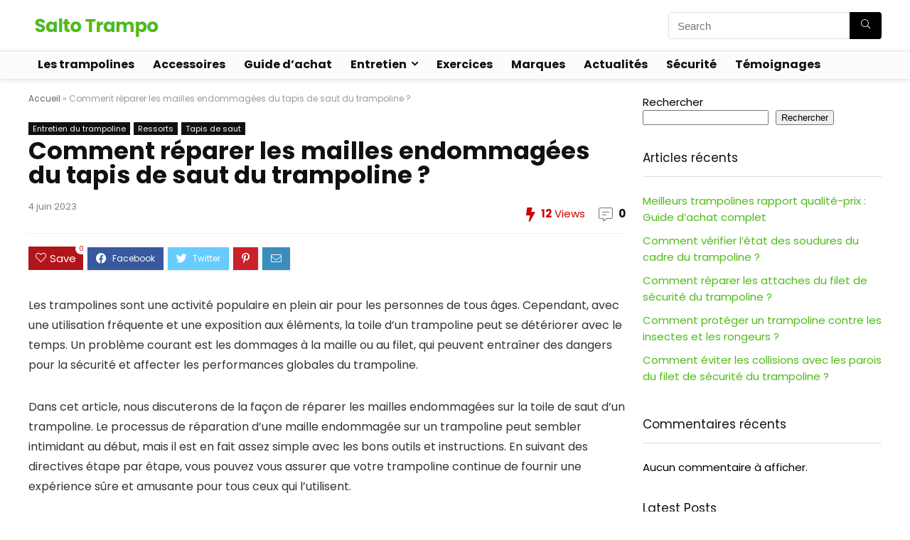

--- FILE ---
content_type: text/html; charset=UTF-8
request_url: https://saltotrampo.fr/entretien-du-trampoline/comment-reparer-les-mailles-endommagees-du-tapis-de-saut-du-trampoline/
body_size: 30753
content:
<!DOCTYPE html>
<html lang="fr-FR">
<head>
<meta charset="UTF-8" />
<meta name="viewport" content="width=device-width, initial-scale=1.0" />
<!-- feeds & pingback -->
<link rel="profile" href="http://gmpg.org/xfn/11" />
<link rel="pingback" href="https://saltotrampo.fr/xmlrpc.php" />
<meta name='robots' content='index, follow, max-image-preview:large, max-snippet:-1, max-video-preview:-1' />

	<!-- This site is optimized with the Yoast SEO plugin v20.7 - https://yoast.com/wordpress/plugins/seo/ -->
	<title>Comment réparer les mailles endommagées du tapis de saut du trampoline ? - Salto Trampo</title>
	<meta name="description" content="Découvrez comment réparer les mailles endommagées de votre trampoline en un rien de temps ! Suivez notre guide pratique dès maintenant." />
	<link rel="canonical" href="https://saltotrampo.fr/entretien-du-trampoline/comment-reparer-les-mailles-endommagees-du-tapis-de-saut-du-trampoline/" />
	<meta property="og:locale" content="fr_FR" />
	<meta property="og:type" content="article" />
	<meta property="og:title" content="Comment réparer les mailles endommagées du tapis de saut du trampoline ? - Salto Trampo" />
	<meta property="og:description" content="Découvrez comment réparer les mailles endommagées de votre trampoline en un rien de temps ! Suivez notre guide pratique dès maintenant." />
	<meta property="og:url" content="https://saltotrampo.fr/entretien-du-trampoline/comment-reparer-les-mailles-endommagees-du-tapis-de-saut-du-trampoline/" />
	<meta property="og:site_name" content="Salto Trampo" />
	<meta property="article:published_time" content="2023-06-15T16:09:04+00:00" />
	<meta property="article:modified_time" content="2023-06-04T18:27:38+00:00" />
	<meta name="author" content="Salto Trampo" />
	<meta name="twitter:card" content="summary_large_image" />
	<meta name="twitter:label1" content="Écrit par" />
	<meta name="twitter:data1" content="Salto Trampo" />
	<meta name="twitter:label2" content="Durée de lecture estimée" />
	<meta name="twitter:data2" content="15 minutes" />
	<script type="application/ld+json" class="yoast-schema-graph">{"@context":"https://schema.org","@graph":[{"@type":"WebPage","@id":"https://saltotrampo.fr/entretien-du-trampoline/comment-reparer-les-mailles-endommagees-du-tapis-de-saut-du-trampoline/","url":"https://saltotrampo.fr/entretien-du-trampoline/comment-reparer-les-mailles-endommagees-du-tapis-de-saut-du-trampoline/","name":"Comment réparer les mailles endommagées du tapis de saut du trampoline ? - Salto Trampo","isPartOf":{"@id":"https://saltotrampo.fr/#website"},"datePublished":"2023-06-15T16:09:04+00:00","dateModified":"2023-06-04T18:27:38+00:00","author":{"@id":"https://saltotrampo.fr/#/schema/person/1b0c9159eb599da7cf9394a60bf238a6"},"description":"Découvrez comment réparer les mailles endommagées de votre trampoline en un rien de temps ! Suivez notre guide pratique dès maintenant.","breadcrumb":{"@id":"https://saltotrampo.fr/entretien-du-trampoline/comment-reparer-les-mailles-endommagees-du-tapis-de-saut-du-trampoline/#breadcrumb"},"inLanguage":"fr-FR","potentialAction":[{"@type":"ReadAction","target":["https://saltotrampo.fr/entretien-du-trampoline/comment-reparer-les-mailles-endommagees-du-tapis-de-saut-du-trampoline/"]}]},{"@type":"BreadcrumbList","@id":"https://saltotrampo.fr/entretien-du-trampoline/comment-reparer-les-mailles-endommagees-du-tapis-de-saut-du-trampoline/#breadcrumb","itemListElement":[{"@type":"ListItem","position":1,"name":"Accueil","item":"https://saltotrampo.fr/"},{"@type":"ListItem","position":2,"name":"Comment réparer les mailles endommagées du tapis de saut du trampoline ?"}]},{"@type":"WebSite","@id":"https://saltotrampo.fr/#website","url":"https://saltotrampo.fr/","name":"Salto Trampo","description":"","potentialAction":[{"@type":"SearchAction","target":{"@type":"EntryPoint","urlTemplate":"https://saltotrampo.fr/?s={search_term_string}"},"query-input":"required name=search_term_string"}],"inLanguage":"fr-FR"},{"@type":"Person","@id":"https://saltotrampo.fr/#/schema/person/1b0c9159eb599da7cf9394a60bf238a6","name":"Salto Trampo","image":{"@type":"ImageObject","inLanguage":"fr-FR","@id":"https://saltotrampo.fr/#/schema/person/image/","url":"https://saltotrampo.fr/wp-content/uploads/avatars/1/1685617544-bpfull.jpg","contentUrl":"https://saltotrampo.fr/wp-content/uploads/avatars/1/1685617544-bpfull.jpg","caption":"Salto Trampo"},"sameAs":["http://saltotrampo.fr"],"url":"https://saltotrampo.fr/author/admin2722/"}]}</script>
	<!-- / Yoast SEO plugin. -->


<link rel='dns-prefetch' href='//www.googletagmanager.com' />
<link rel='dns-prefetch' href='//fonts.googleapis.com' />
<link rel='dns-prefetch' href='//pagead2.googlesyndication.com' />
<link rel="alternate" type="application/rss+xml" title="Salto Trampo &raquo; Flux" href="https://saltotrampo.fr/feed/" />
<link rel="alternate" type="application/rss+xml" title="Salto Trampo &raquo; Flux des commentaires" href="https://saltotrampo.fr/comments/feed/" />
<link rel="alternate" type="application/rss+xml" title="Salto Trampo &raquo; Comment réparer les mailles endommagées du tapis de saut du trampoline ? Flux des commentaires" href="https://saltotrampo.fr/entretien-du-trampoline/comment-reparer-les-mailles-endommagees-du-tapis-de-saut-du-trampoline/feed/" />
<link rel="alternate" title="oEmbed (JSON)" type="application/json+oembed" href="https://saltotrampo.fr/wp-json/oembed/1.0/embed?url=https%3A%2F%2Fsaltotrampo.fr%2Fentretien-du-trampoline%2Fcomment-reparer-les-mailles-endommagees-du-tapis-de-saut-du-trampoline%2F" />
<link rel="alternate" title="oEmbed (XML)" type="text/xml+oembed" href="https://saltotrampo.fr/wp-json/oembed/1.0/embed?url=https%3A%2F%2Fsaltotrampo.fr%2Fentretien-du-trampoline%2Fcomment-reparer-les-mailles-endommagees-du-tapis-de-saut-du-trampoline%2F&#038;format=xml" />
<style id='wp-img-auto-sizes-contain-inline-css' type='text/css'>
img:is([sizes=auto i],[sizes^="auto," i]){contain-intrinsic-size:3000px 1500px}
/*# sourceURL=wp-img-auto-sizes-contain-inline-css */
</style>
<link rel='stylesheet' id='rhstyle-css' href='https://saltotrampo.fr/wp-content/themes/rehub-theme/style.css?ver=18.9.8' type='text/css' media='all' />
<link rel='stylesheet' id='rhslidingpanel-css' href='https://saltotrampo.fr/wp-content/themes/rehub-theme/css/slidingpanel.css?ver=1.0' type='text/css' media='all' />
<link rel='stylesheet' id='rhcompare-css' href='https://saltotrampo.fr/wp-content/themes/rehub-theme/css/dynamiccomparison.css?ver=1.3' type='text/css' media='all' />
<style id='wp-emoji-styles-inline-css' type='text/css'>

	img.wp-smiley, img.emoji {
		display: inline !important;
		border: none !important;
		box-shadow: none !important;
		height: 1em !important;
		width: 1em !important;
		margin: 0 0.07em !important;
		vertical-align: -0.1em !important;
		background: none !important;
		padding: 0 !important;
	}
/*# sourceURL=wp-emoji-styles-inline-css */
</style>
<link rel='stylesheet' id='wp-block-library-css' href='https://saltotrampo.fr/wp-includes/css/dist/block-library/style.min.css?ver=6.9' type='text/css' media='all' />
<style id='wp-block-heading-inline-css' type='text/css'>
h1:where(.wp-block-heading).has-background,h2:where(.wp-block-heading).has-background,h3:where(.wp-block-heading).has-background,h4:where(.wp-block-heading).has-background,h5:where(.wp-block-heading).has-background,h6:where(.wp-block-heading).has-background{padding:1.25em 2.375em}h1.has-text-align-left[style*=writing-mode]:where([style*=vertical-lr]),h1.has-text-align-right[style*=writing-mode]:where([style*=vertical-rl]),h2.has-text-align-left[style*=writing-mode]:where([style*=vertical-lr]),h2.has-text-align-right[style*=writing-mode]:where([style*=vertical-rl]),h3.has-text-align-left[style*=writing-mode]:where([style*=vertical-lr]),h3.has-text-align-right[style*=writing-mode]:where([style*=vertical-rl]),h4.has-text-align-left[style*=writing-mode]:where([style*=vertical-lr]),h4.has-text-align-right[style*=writing-mode]:where([style*=vertical-rl]),h5.has-text-align-left[style*=writing-mode]:where([style*=vertical-lr]),h5.has-text-align-right[style*=writing-mode]:where([style*=vertical-rl]),h6.has-text-align-left[style*=writing-mode]:where([style*=vertical-lr]),h6.has-text-align-right[style*=writing-mode]:where([style*=vertical-rl]){rotate:180deg}
/*# sourceURL=https://saltotrampo.fr/wp-includes/blocks/heading/style.min.css */
</style>
<style id='wp-block-latest-comments-inline-css' type='text/css'>
ol.wp-block-latest-comments{box-sizing:border-box;margin-left:0}:where(.wp-block-latest-comments:not([style*=line-height] .wp-block-latest-comments__comment)){line-height:1.1}:where(.wp-block-latest-comments:not([style*=line-height] .wp-block-latest-comments__comment-excerpt p)){line-height:1.8}.has-dates :where(.wp-block-latest-comments:not([style*=line-height])),.has-excerpts :where(.wp-block-latest-comments:not([style*=line-height])){line-height:1.5}.wp-block-latest-comments .wp-block-latest-comments{padding-left:0}.wp-block-latest-comments__comment{list-style:none;margin-bottom:1em}.has-avatars .wp-block-latest-comments__comment{list-style:none;min-height:2.25em}.has-avatars .wp-block-latest-comments__comment .wp-block-latest-comments__comment-excerpt,.has-avatars .wp-block-latest-comments__comment .wp-block-latest-comments__comment-meta{margin-left:3.25em}.wp-block-latest-comments__comment-excerpt p{font-size:.875em;margin:.36em 0 1.4em}.wp-block-latest-comments__comment-date{display:block;font-size:.75em}.wp-block-latest-comments .avatar,.wp-block-latest-comments__comment-avatar{border-radius:1.5em;display:block;float:left;height:2.5em;margin-right:.75em;width:2.5em}.wp-block-latest-comments[class*=-font-size] a,.wp-block-latest-comments[style*=font-size] a{font-size:inherit}
/*# sourceURL=https://saltotrampo.fr/wp-includes/blocks/latest-comments/style.min.css */
</style>
<style id='wp-block-latest-posts-inline-css' type='text/css'>
.wp-block-latest-posts{box-sizing:border-box}.wp-block-latest-posts.alignleft{margin-right:2em}.wp-block-latest-posts.alignright{margin-left:2em}.wp-block-latest-posts.wp-block-latest-posts__list{list-style:none}.wp-block-latest-posts.wp-block-latest-posts__list li{clear:both;overflow-wrap:break-word}.wp-block-latest-posts.is-grid{display:flex;flex-wrap:wrap}.wp-block-latest-posts.is-grid li{margin:0 1.25em 1.25em 0;width:100%}@media (min-width:600px){.wp-block-latest-posts.columns-2 li{width:calc(50% - .625em)}.wp-block-latest-posts.columns-2 li:nth-child(2n){margin-right:0}.wp-block-latest-posts.columns-3 li{width:calc(33.33333% - .83333em)}.wp-block-latest-posts.columns-3 li:nth-child(3n){margin-right:0}.wp-block-latest-posts.columns-4 li{width:calc(25% - .9375em)}.wp-block-latest-posts.columns-4 li:nth-child(4n){margin-right:0}.wp-block-latest-posts.columns-5 li{width:calc(20% - 1em)}.wp-block-latest-posts.columns-5 li:nth-child(5n){margin-right:0}.wp-block-latest-posts.columns-6 li{width:calc(16.66667% - 1.04167em)}.wp-block-latest-posts.columns-6 li:nth-child(6n){margin-right:0}}:root :where(.wp-block-latest-posts.is-grid){padding:0}:root :where(.wp-block-latest-posts.wp-block-latest-posts__list){padding-left:0}.wp-block-latest-posts__post-author,.wp-block-latest-posts__post-date{display:block;font-size:.8125em}.wp-block-latest-posts__post-excerpt,.wp-block-latest-posts__post-full-content{margin-bottom:1em;margin-top:.5em}.wp-block-latest-posts__featured-image a{display:inline-block}.wp-block-latest-posts__featured-image img{height:auto;max-width:100%;width:auto}.wp-block-latest-posts__featured-image.alignleft{float:left;margin-right:1em}.wp-block-latest-posts__featured-image.alignright{float:right;margin-left:1em}.wp-block-latest-posts__featured-image.aligncenter{margin-bottom:1em;text-align:center}
/*# sourceURL=https://saltotrampo.fr/wp-includes/blocks/latest-posts/style.min.css */
</style>
<style id='wp-block-list-inline-css' type='text/css'>
ol,ul{box-sizing:border-box}:root :where(.wp-block-list.has-background){padding:1.25em 2.375em}
/*# sourceURL=https://saltotrampo.fr/wp-includes/blocks/list/style.min.css */
</style>
<style id='wp-block-search-inline-css' type='text/css'>
.wp-block-search__button{margin-left:10px;word-break:normal}.wp-block-search__button.has-icon{line-height:0}.wp-block-search__button svg{height:1.25em;min-height:24px;min-width:24px;width:1.25em;fill:currentColor;vertical-align:text-bottom}:where(.wp-block-search__button){border:1px solid #ccc;padding:6px 10px}.wp-block-search__inside-wrapper{display:flex;flex:auto;flex-wrap:nowrap;max-width:100%}.wp-block-search__label{width:100%}.wp-block-search.wp-block-search__button-only .wp-block-search__button{box-sizing:border-box;display:flex;flex-shrink:0;justify-content:center;margin-left:0;max-width:100%}.wp-block-search.wp-block-search__button-only .wp-block-search__inside-wrapper{min-width:0!important;transition-property:width}.wp-block-search.wp-block-search__button-only .wp-block-search__input{flex-basis:100%;transition-duration:.3s}.wp-block-search.wp-block-search__button-only.wp-block-search__searchfield-hidden,.wp-block-search.wp-block-search__button-only.wp-block-search__searchfield-hidden .wp-block-search__inside-wrapper{overflow:hidden}.wp-block-search.wp-block-search__button-only.wp-block-search__searchfield-hidden .wp-block-search__input{border-left-width:0!important;border-right-width:0!important;flex-basis:0;flex-grow:0;margin:0;min-width:0!important;padding-left:0!important;padding-right:0!important;width:0!important}:where(.wp-block-search__input){appearance:none;border:1px solid #949494;flex-grow:1;font-family:inherit;font-size:inherit;font-style:inherit;font-weight:inherit;letter-spacing:inherit;line-height:inherit;margin-left:0;margin-right:0;min-width:3rem;padding:8px;text-decoration:unset!important;text-transform:inherit}:where(.wp-block-search__button-inside .wp-block-search__inside-wrapper){background-color:#fff;border:1px solid #949494;box-sizing:border-box;padding:4px}:where(.wp-block-search__button-inside .wp-block-search__inside-wrapper) .wp-block-search__input{border:none;border-radius:0;padding:0 4px}:where(.wp-block-search__button-inside .wp-block-search__inside-wrapper) .wp-block-search__input:focus{outline:none}:where(.wp-block-search__button-inside .wp-block-search__inside-wrapper) :where(.wp-block-search__button){padding:4px 8px}.wp-block-search.aligncenter .wp-block-search__inside-wrapper{margin:auto}.wp-block[data-align=right] .wp-block-search.wp-block-search__button-only .wp-block-search__inside-wrapper{float:right}
/*# sourceURL=https://saltotrampo.fr/wp-includes/blocks/search/style.min.css */
</style>
<style id='wp-block-group-inline-css' type='text/css'>
.wp-block-group{box-sizing:border-box}:where(.wp-block-group.wp-block-group-is-layout-constrained){position:relative}
/*# sourceURL=https://saltotrampo.fr/wp-includes/blocks/group/style.min.css */
</style>
<style id='wp-block-paragraph-inline-css' type='text/css'>
.is-small-text{font-size:.875em}.is-regular-text{font-size:1em}.is-large-text{font-size:2.25em}.is-larger-text{font-size:3em}.has-drop-cap:not(:focus):first-letter{float:left;font-size:8.4em;font-style:normal;font-weight:100;line-height:.68;margin:.05em .1em 0 0;text-transform:uppercase}body.rtl .has-drop-cap:not(:focus):first-letter{float:none;margin-left:.1em}p.has-drop-cap.has-background{overflow:hidden}:root :where(p.has-background){padding:1.25em 2.375em}:where(p.has-text-color:not(.has-link-color)) a{color:inherit}p.has-text-align-left[style*="writing-mode:vertical-lr"],p.has-text-align-right[style*="writing-mode:vertical-rl"]{rotate:180deg}
/*# sourceURL=https://saltotrampo.fr/wp-includes/blocks/paragraph/style.min.css */
</style>
<style id='wp-block-table-inline-css' type='text/css'>
.wp-block-table{overflow-x:auto}.wp-block-table table{border-collapse:collapse;width:100%}.wp-block-table thead{border-bottom:3px solid}.wp-block-table tfoot{border-top:3px solid}.wp-block-table td,.wp-block-table th{border:1px solid;padding:.5em}.wp-block-table .has-fixed-layout{table-layout:fixed;width:100%}.wp-block-table .has-fixed-layout td,.wp-block-table .has-fixed-layout th{word-break:break-word}.wp-block-table.aligncenter,.wp-block-table.alignleft,.wp-block-table.alignright{display:table;width:auto}.wp-block-table.aligncenter td,.wp-block-table.aligncenter th,.wp-block-table.alignleft td,.wp-block-table.alignleft th,.wp-block-table.alignright td,.wp-block-table.alignright th{word-break:break-word}.wp-block-table .has-subtle-light-gray-background-color{background-color:#f3f4f5}.wp-block-table .has-subtle-pale-green-background-color{background-color:#e9fbe5}.wp-block-table .has-subtle-pale-blue-background-color{background-color:#e7f5fe}.wp-block-table .has-subtle-pale-pink-background-color{background-color:#fcf0ef}.wp-block-table.is-style-stripes{background-color:initial;border-collapse:inherit;border-spacing:0}.wp-block-table.is-style-stripes tbody tr:nth-child(odd){background-color:#f0f0f0}.wp-block-table.is-style-stripes.has-subtle-light-gray-background-color tbody tr:nth-child(odd){background-color:#f3f4f5}.wp-block-table.is-style-stripes.has-subtle-pale-green-background-color tbody tr:nth-child(odd){background-color:#e9fbe5}.wp-block-table.is-style-stripes.has-subtle-pale-blue-background-color tbody tr:nth-child(odd){background-color:#e7f5fe}.wp-block-table.is-style-stripes.has-subtle-pale-pink-background-color tbody tr:nth-child(odd){background-color:#fcf0ef}.wp-block-table.is-style-stripes td,.wp-block-table.is-style-stripes th{border-color:#0000}.wp-block-table.is-style-stripes{border-bottom:1px solid #f0f0f0}.wp-block-table .has-border-color td,.wp-block-table .has-border-color th,.wp-block-table .has-border-color tr,.wp-block-table .has-border-color>*{border-color:inherit}.wp-block-table table[style*=border-top-color] tr:first-child,.wp-block-table table[style*=border-top-color] tr:first-child td,.wp-block-table table[style*=border-top-color] tr:first-child th,.wp-block-table table[style*=border-top-color]>*,.wp-block-table table[style*=border-top-color]>* td,.wp-block-table table[style*=border-top-color]>* th{border-top-color:inherit}.wp-block-table table[style*=border-top-color] tr:not(:first-child){border-top-color:initial}.wp-block-table table[style*=border-right-color] td:last-child,.wp-block-table table[style*=border-right-color] th,.wp-block-table table[style*=border-right-color] tr,.wp-block-table table[style*=border-right-color]>*{border-right-color:inherit}.wp-block-table table[style*=border-bottom-color] tr:last-child,.wp-block-table table[style*=border-bottom-color] tr:last-child td,.wp-block-table table[style*=border-bottom-color] tr:last-child th,.wp-block-table table[style*=border-bottom-color]>*,.wp-block-table table[style*=border-bottom-color]>* td,.wp-block-table table[style*=border-bottom-color]>* th{border-bottom-color:inherit}.wp-block-table table[style*=border-bottom-color] tr:not(:last-child){border-bottom-color:initial}.wp-block-table table[style*=border-left-color] td:first-child,.wp-block-table table[style*=border-left-color] th,.wp-block-table table[style*=border-left-color] tr,.wp-block-table table[style*=border-left-color]>*{border-left-color:inherit}.wp-block-table table[style*=border-style] td,.wp-block-table table[style*=border-style] th,.wp-block-table table[style*=border-style] tr,.wp-block-table table[style*=border-style]>*{border-style:inherit}.wp-block-table table[style*=border-width] td,.wp-block-table table[style*=border-width] th,.wp-block-table table[style*=border-width] tr,.wp-block-table table[style*=border-width]>*{border-style:inherit;border-width:inherit}
/*# sourceURL=https://saltotrampo.fr/wp-includes/blocks/table/style.min.css */
</style>
<style id='global-styles-inline-css' type='text/css'>
:root{--wp--preset--aspect-ratio--square: 1;--wp--preset--aspect-ratio--4-3: 4/3;--wp--preset--aspect-ratio--3-4: 3/4;--wp--preset--aspect-ratio--3-2: 3/2;--wp--preset--aspect-ratio--2-3: 2/3;--wp--preset--aspect-ratio--16-9: 16/9;--wp--preset--aspect-ratio--9-16: 9/16;--wp--preset--color--black: #000000;--wp--preset--color--cyan-bluish-gray: #abb8c3;--wp--preset--color--white: #ffffff;--wp--preset--color--pale-pink: #f78da7;--wp--preset--color--vivid-red: #cf2e2e;--wp--preset--color--luminous-vivid-orange: #ff6900;--wp--preset--color--luminous-vivid-amber: #fcb900;--wp--preset--color--light-green-cyan: #7bdcb5;--wp--preset--color--vivid-green-cyan: #00d084;--wp--preset--color--pale-cyan-blue: #8ed1fc;--wp--preset--color--vivid-cyan-blue: #0693e3;--wp--preset--color--vivid-purple: #9b51e0;--wp--preset--color--main: var(--rehub-main-color);--wp--preset--color--secondary: var(--rehub-sec-color);--wp--preset--color--buttonmain: var(--rehub-main-btn-bg);--wp--preset--color--cyan-grey: #abb8c3;--wp--preset--color--orange-light: #fcb900;--wp--preset--color--red: #cf2e2e;--wp--preset--color--red-bright: #f04057;--wp--preset--color--vivid-green: #00d084;--wp--preset--color--orange: #ff6900;--wp--preset--color--blue: #0693e3;--wp--preset--gradient--vivid-cyan-blue-to-vivid-purple: linear-gradient(135deg,rgb(6,147,227) 0%,rgb(155,81,224) 100%);--wp--preset--gradient--light-green-cyan-to-vivid-green-cyan: linear-gradient(135deg,rgb(122,220,180) 0%,rgb(0,208,130) 100%);--wp--preset--gradient--luminous-vivid-amber-to-luminous-vivid-orange: linear-gradient(135deg,rgb(252,185,0) 0%,rgb(255,105,0) 100%);--wp--preset--gradient--luminous-vivid-orange-to-vivid-red: linear-gradient(135deg,rgb(255,105,0) 0%,rgb(207,46,46) 100%);--wp--preset--gradient--very-light-gray-to-cyan-bluish-gray: linear-gradient(135deg,rgb(238,238,238) 0%,rgb(169,184,195) 100%);--wp--preset--gradient--cool-to-warm-spectrum: linear-gradient(135deg,rgb(74,234,220) 0%,rgb(151,120,209) 20%,rgb(207,42,186) 40%,rgb(238,44,130) 60%,rgb(251,105,98) 80%,rgb(254,248,76) 100%);--wp--preset--gradient--blush-light-purple: linear-gradient(135deg,rgb(255,206,236) 0%,rgb(152,150,240) 100%);--wp--preset--gradient--blush-bordeaux: linear-gradient(135deg,rgb(254,205,165) 0%,rgb(254,45,45) 50%,rgb(107,0,62) 100%);--wp--preset--gradient--luminous-dusk: linear-gradient(135deg,rgb(255,203,112) 0%,rgb(199,81,192) 50%,rgb(65,88,208) 100%);--wp--preset--gradient--pale-ocean: linear-gradient(135deg,rgb(255,245,203) 0%,rgb(182,227,212) 50%,rgb(51,167,181) 100%);--wp--preset--gradient--electric-grass: linear-gradient(135deg,rgb(202,248,128) 0%,rgb(113,206,126) 100%);--wp--preset--gradient--midnight: linear-gradient(135deg,rgb(2,3,129) 0%,rgb(40,116,252) 100%);--wp--preset--font-size--small: 13px;--wp--preset--font-size--medium: 20px;--wp--preset--font-size--large: 36px;--wp--preset--font-size--x-large: 42px;--wp--preset--font-family--system-font: -apple-system,BlinkMacSystemFont,"Segoe UI",Roboto,Oxygen-Sans,Ubuntu,Cantarell,"Helvetica Neue",sans-serif;--wp--preset--font-family--rh-nav-font: var(--rehub-nav-font,-apple-system,BlinkMacSystemFont,"Segoe UI",Roboto,Oxygen-Sans,Ubuntu,Cantarell,"Helvetica Neue",sans-serif);--wp--preset--font-family--rh-head-font: var(--rehub-head-font,-apple-system,BlinkMacSystemFont,"Segoe UI",Roboto,Oxygen-Sans,Ubuntu,Cantarell,"Helvetica Neue",sans-serif);--wp--preset--font-family--rh-btn-font: var(--rehub-btn-font,-apple-system,BlinkMacSystemFont,"Segoe UI",Roboto,Oxygen-Sans,Ubuntu,Cantarell,"Helvetica Neue",sans-serif);--wp--preset--font-family--rh-body-font: var(--rehub-body-font,-apple-system,BlinkMacSystemFont,"Segoe UI",Roboto,Oxygen-Sans,Ubuntu,Cantarell,"Helvetica Neue",sans-serif);--wp--preset--spacing--20: 0.44rem;--wp--preset--spacing--30: 0.67rem;--wp--preset--spacing--40: 1rem;--wp--preset--spacing--50: 1.5rem;--wp--preset--spacing--60: 2.25rem;--wp--preset--spacing--70: 3.38rem;--wp--preset--spacing--80: 5.06rem;--wp--preset--shadow--natural: 6px 6px 9px rgba(0, 0, 0, 0.2);--wp--preset--shadow--deep: 12px 12px 50px rgba(0, 0, 0, 0.4);--wp--preset--shadow--sharp: 6px 6px 0px rgba(0, 0, 0, 0.2);--wp--preset--shadow--outlined: 6px 6px 0px -3px rgb(255, 255, 255), 6px 6px rgb(0, 0, 0);--wp--preset--shadow--crisp: 6px 6px 0px rgb(0, 0, 0);}:root { --wp--style--global--content-size: 760px;--wp--style--global--wide-size: 900px; }:where(body) { margin: 0; }.wp-site-blocks > .alignleft { float: left; margin-right: 2em; }.wp-site-blocks > .alignright { float: right; margin-left: 2em; }.wp-site-blocks > .aligncenter { justify-content: center; margin-left: auto; margin-right: auto; }:where(.is-layout-flex){gap: 0.5em;}:where(.is-layout-grid){gap: 0.5em;}.is-layout-flow > .alignleft{float: left;margin-inline-start: 0;margin-inline-end: 2em;}.is-layout-flow > .alignright{float: right;margin-inline-start: 2em;margin-inline-end: 0;}.is-layout-flow > .aligncenter{margin-left: auto !important;margin-right: auto !important;}.is-layout-constrained > .alignleft{float: left;margin-inline-start: 0;margin-inline-end: 2em;}.is-layout-constrained > .alignright{float: right;margin-inline-start: 2em;margin-inline-end: 0;}.is-layout-constrained > .aligncenter{margin-left: auto !important;margin-right: auto !important;}.is-layout-constrained > :where(:not(.alignleft):not(.alignright):not(.alignfull)){max-width: var(--wp--style--global--content-size);margin-left: auto !important;margin-right: auto !important;}.is-layout-constrained > .alignwide{max-width: var(--wp--style--global--wide-size);}body .is-layout-flex{display: flex;}.is-layout-flex{flex-wrap: wrap;align-items: center;}.is-layout-flex > :is(*, div){margin: 0;}body .is-layout-grid{display: grid;}.is-layout-grid > :is(*, div){margin: 0;}body{padding-top: 0px;padding-right: 0px;padding-bottom: 0px;padding-left: 0px;}a:where(:not(.wp-element-button)){color: var(--rehub-link-color, violet);text-decoration: none;}h1{font-size: 29px;line-height: 34px;margin-top: 10px;margin-bottom: 31px;}h2{font-size: 25px;line-height: 31px;margin-top: 10px;margin-bottom: 31px;}h3{font-size: 20px;line-height: 28px;margin-top: 10px;margin-bottom: 25px;}h4{font-size: 18px;line-height: 24px;margin-top: 10px;margin-bottom: 18px;}h5{font-size: 16px;line-height: 20px;margin-top: 10px;margin-bottom: 15px;}h6{font-size: 14px;line-height: 20px;margin-top: 0px;margin-bottom: 10px;}:root :where(.wp-element-button, .wp-block-button__link){background-color: #32373c;border-width: 0;color: #fff;font-family: inherit;font-size: inherit;font-style: inherit;font-weight: inherit;letter-spacing: inherit;line-height: inherit;padding-top: calc(0.667em + 2px);padding-right: calc(1.333em + 2px);padding-bottom: calc(0.667em + 2px);padding-left: calc(1.333em + 2px);text-decoration: none;text-transform: inherit;}.has-black-color{color: var(--wp--preset--color--black) !important;}.has-cyan-bluish-gray-color{color: var(--wp--preset--color--cyan-bluish-gray) !important;}.has-white-color{color: var(--wp--preset--color--white) !important;}.has-pale-pink-color{color: var(--wp--preset--color--pale-pink) !important;}.has-vivid-red-color{color: var(--wp--preset--color--vivid-red) !important;}.has-luminous-vivid-orange-color{color: var(--wp--preset--color--luminous-vivid-orange) !important;}.has-luminous-vivid-amber-color{color: var(--wp--preset--color--luminous-vivid-amber) !important;}.has-light-green-cyan-color{color: var(--wp--preset--color--light-green-cyan) !important;}.has-vivid-green-cyan-color{color: var(--wp--preset--color--vivid-green-cyan) !important;}.has-pale-cyan-blue-color{color: var(--wp--preset--color--pale-cyan-blue) !important;}.has-vivid-cyan-blue-color{color: var(--wp--preset--color--vivid-cyan-blue) !important;}.has-vivid-purple-color{color: var(--wp--preset--color--vivid-purple) !important;}.has-main-color{color: var(--wp--preset--color--main) !important;}.has-secondary-color{color: var(--wp--preset--color--secondary) !important;}.has-buttonmain-color{color: var(--wp--preset--color--buttonmain) !important;}.has-cyan-grey-color{color: var(--wp--preset--color--cyan-grey) !important;}.has-orange-light-color{color: var(--wp--preset--color--orange-light) !important;}.has-red-color{color: var(--wp--preset--color--red) !important;}.has-red-bright-color{color: var(--wp--preset--color--red-bright) !important;}.has-vivid-green-color{color: var(--wp--preset--color--vivid-green) !important;}.has-orange-color{color: var(--wp--preset--color--orange) !important;}.has-blue-color{color: var(--wp--preset--color--blue) !important;}.has-black-background-color{background-color: var(--wp--preset--color--black) !important;}.has-cyan-bluish-gray-background-color{background-color: var(--wp--preset--color--cyan-bluish-gray) !important;}.has-white-background-color{background-color: var(--wp--preset--color--white) !important;}.has-pale-pink-background-color{background-color: var(--wp--preset--color--pale-pink) !important;}.has-vivid-red-background-color{background-color: var(--wp--preset--color--vivid-red) !important;}.has-luminous-vivid-orange-background-color{background-color: var(--wp--preset--color--luminous-vivid-orange) !important;}.has-luminous-vivid-amber-background-color{background-color: var(--wp--preset--color--luminous-vivid-amber) !important;}.has-light-green-cyan-background-color{background-color: var(--wp--preset--color--light-green-cyan) !important;}.has-vivid-green-cyan-background-color{background-color: var(--wp--preset--color--vivid-green-cyan) !important;}.has-pale-cyan-blue-background-color{background-color: var(--wp--preset--color--pale-cyan-blue) !important;}.has-vivid-cyan-blue-background-color{background-color: var(--wp--preset--color--vivid-cyan-blue) !important;}.has-vivid-purple-background-color{background-color: var(--wp--preset--color--vivid-purple) !important;}.has-main-background-color{background-color: var(--wp--preset--color--main) !important;}.has-secondary-background-color{background-color: var(--wp--preset--color--secondary) !important;}.has-buttonmain-background-color{background-color: var(--wp--preset--color--buttonmain) !important;}.has-cyan-grey-background-color{background-color: var(--wp--preset--color--cyan-grey) !important;}.has-orange-light-background-color{background-color: var(--wp--preset--color--orange-light) !important;}.has-red-background-color{background-color: var(--wp--preset--color--red) !important;}.has-red-bright-background-color{background-color: var(--wp--preset--color--red-bright) !important;}.has-vivid-green-background-color{background-color: var(--wp--preset--color--vivid-green) !important;}.has-orange-background-color{background-color: var(--wp--preset--color--orange) !important;}.has-blue-background-color{background-color: var(--wp--preset--color--blue) !important;}.has-black-border-color{border-color: var(--wp--preset--color--black) !important;}.has-cyan-bluish-gray-border-color{border-color: var(--wp--preset--color--cyan-bluish-gray) !important;}.has-white-border-color{border-color: var(--wp--preset--color--white) !important;}.has-pale-pink-border-color{border-color: var(--wp--preset--color--pale-pink) !important;}.has-vivid-red-border-color{border-color: var(--wp--preset--color--vivid-red) !important;}.has-luminous-vivid-orange-border-color{border-color: var(--wp--preset--color--luminous-vivid-orange) !important;}.has-luminous-vivid-amber-border-color{border-color: var(--wp--preset--color--luminous-vivid-amber) !important;}.has-light-green-cyan-border-color{border-color: var(--wp--preset--color--light-green-cyan) !important;}.has-vivid-green-cyan-border-color{border-color: var(--wp--preset--color--vivid-green-cyan) !important;}.has-pale-cyan-blue-border-color{border-color: var(--wp--preset--color--pale-cyan-blue) !important;}.has-vivid-cyan-blue-border-color{border-color: var(--wp--preset--color--vivid-cyan-blue) !important;}.has-vivid-purple-border-color{border-color: var(--wp--preset--color--vivid-purple) !important;}.has-main-border-color{border-color: var(--wp--preset--color--main) !important;}.has-secondary-border-color{border-color: var(--wp--preset--color--secondary) !important;}.has-buttonmain-border-color{border-color: var(--wp--preset--color--buttonmain) !important;}.has-cyan-grey-border-color{border-color: var(--wp--preset--color--cyan-grey) !important;}.has-orange-light-border-color{border-color: var(--wp--preset--color--orange-light) !important;}.has-red-border-color{border-color: var(--wp--preset--color--red) !important;}.has-red-bright-border-color{border-color: var(--wp--preset--color--red-bright) !important;}.has-vivid-green-border-color{border-color: var(--wp--preset--color--vivid-green) !important;}.has-orange-border-color{border-color: var(--wp--preset--color--orange) !important;}.has-blue-border-color{border-color: var(--wp--preset--color--blue) !important;}.has-vivid-cyan-blue-to-vivid-purple-gradient-background{background: var(--wp--preset--gradient--vivid-cyan-blue-to-vivid-purple) !important;}.has-light-green-cyan-to-vivid-green-cyan-gradient-background{background: var(--wp--preset--gradient--light-green-cyan-to-vivid-green-cyan) !important;}.has-luminous-vivid-amber-to-luminous-vivid-orange-gradient-background{background: var(--wp--preset--gradient--luminous-vivid-amber-to-luminous-vivid-orange) !important;}.has-luminous-vivid-orange-to-vivid-red-gradient-background{background: var(--wp--preset--gradient--luminous-vivid-orange-to-vivid-red) !important;}.has-very-light-gray-to-cyan-bluish-gray-gradient-background{background: var(--wp--preset--gradient--very-light-gray-to-cyan-bluish-gray) !important;}.has-cool-to-warm-spectrum-gradient-background{background: var(--wp--preset--gradient--cool-to-warm-spectrum) !important;}.has-blush-light-purple-gradient-background{background: var(--wp--preset--gradient--blush-light-purple) !important;}.has-blush-bordeaux-gradient-background{background: var(--wp--preset--gradient--blush-bordeaux) !important;}.has-luminous-dusk-gradient-background{background: var(--wp--preset--gradient--luminous-dusk) !important;}.has-pale-ocean-gradient-background{background: var(--wp--preset--gradient--pale-ocean) !important;}.has-electric-grass-gradient-background{background: var(--wp--preset--gradient--electric-grass) !important;}.has-midnight-gradient-background{background: var(--wp--preset--gradient--midnight) !important;}.has-small-font-size{font-size: var(--wp--preset--font-size--small) !important;}.has-medium-font-size{font-size: var(--wp--preset--font-size--medium) !important;}.has-large-font-size{font-size: var(--wp--preset--font-size--large) !important;}.has-x-large-font-size{font-size: var(--wp--preset--font-size--x-large) !important;}.has-system-font-font-family{font-family: var(--wp--preset--font-family--system-font) !important;}.has-rh-nav-font-font-family{font-family: var(--wp--preset--font-family--rh-nav-font) !important;}.has-rh-head-font-font-family{font-family: var(--wp--preset--font-family--rh-head-font) !important;}.has-rh-btn-font-font-family{font-family: var(--wp--preset--font-family--rh-btn-font) !important;}.has-rh-body-font-font-family{font-family: var(--wp--preset--font-family--rh-body-font) !important;}
/*# sourceURL=global-styles-inline-css */
</style>

<link rel='stylesheet' id='bp-parent-css-css' href='https://saltotrampo.fr/wp-content/themes/rehub-theme/buddypress/css/buddypress.css?ver=11.1.0' type='text/css' media='screen' />
<link rel='stylesheet' id='Poppins-css' href='//fonts.googleapis.com/css?family=Poppins%3A700%2Cnormal&#038;subset=latin&#038;ver=6.9' type='text/css' media='all' />
<style id='woocommerce-inline-inline-css' type='text/css'>
.woocommerce form .form-row .required { visibility: visible; }
/*# sourceURL=woocommerce-inline-inline-css */
</style>
<link rel='stylesheet' id='eggrehub-css' href='https://saltotrampo.fr/wp-content/themes/rehub-theme/css/eggrehub.css?ver=18.9.8' type='text/css' media='all' />
<link rel='stylesheet' id='rehubicons-css' href='https://saltotrampo.fr/wp-content/themes/rehub-theme/iconstyle.css?ver=18.9.8' type='text/css' media='all' />
<link rel='stylesheet' id='rhelementor-css' href='https://saltotrampo.fr/wp-content/themes/rehub-theme/css/elementor.css?ver=1.0' type='text/css' media='all' />
<link rel='stylesheet' id='rhsingle-css' href='https://saltotrampo.fr/wp-content/themes/rehub-theme/css/single.css?ver=1.1' type='text/css' media='all' />
<link rel='stylesheet' id='rehub-woocommerce-css' href='https://saltotrampo.fr/wp-content/themes/rehub-theme/css/woocommerce.css?ver=18.9.8' type='text/css' media='all' />
<link rel='stylesheet' id='rhquantity-css' href='https://saltotrampo.fr/wp-content/themes/rehub-theme/css/quantity.css?ver=1.5' type='text/css' media='all' />
<script type="text/javascript" src="https://saltotrampo.fr/wp-includes/js/jquery/jquery.min.js?ver=3.7.1" id="jquery-core-js"></script>
<script type="text/javascript" src="https://saltotrampo.fr/wp-includes/js/jquery/jquery-migrate.min.js?ver=3.4.1" id="jquery-migrate-js"></script>
<script type="text/javascript" id="cegg-price-alert-js-extra">
/* <![CDATA[ */
var ceggPriceAlert = {"ajaxurl":"https://saltotrampo.fr/wp-admin/admin-ajax.php","nonce":"a9e54590bb"};
//# sourceURL=cegg-price-alert-js-extra
/* ]]> */
</script>
<script type="text/javascript" src="https://saltotrampo.fr/wp-content/plugins/content-egg/res/js/price_alert.js?ver=5.5.0" id="cegg-price-alert-js"></script>
<script type="text/javascript" id="bp-confirm-js-extra">
/* <![CDATA[ */
var BP_Confirm = {"are_you_sure":"Confirmez-vous\u00a0?"};
//# sourceURL=bp-confirm-js-extra
/* ]]> */
</script>
<script type="text/javascript" src="https://saltotrampo.fr/wp-content/plugins/buddypress/bp-core/js/confirm.min.js?ver=11.1.0" id="bp-confirm-js"></script>
<script type="text/javascript" src="https://saltotrampo.fr/wp-content/plugins/buddypress/bp-core/js/widget-members.min.js?ver=11.1.0" id="bp-widget-members-js"></script>
<script type="text/javascript" src="https://saltotrampo.fr/wp-content/plugins/buddypress/bp-core/js/jquery-query.min.js?ver=11.1.0" id="bp-jquery-query-js"></script>
<script type="text/javascript" src="https://saltotrampo.fr/wp-content/plugins/buddypress/bp-core/js/vendor/jquery-cookie.min.js?ver=11.1.0" id="bp-jquery-cookie-js"></script>
<script type="text/javascript" src="https://saltotrampo.fr/wp-content/plugins/buddypress/bp-core/js/vendor/jquery-scroll-to.min.js?ver=11.1.0" id="bp-jquery-scroll-to-js"></script>
<script type="text/javascript" id="bp-legacy-js-js-extra">
/* <![CDATA[ */
var BP_DTheme = {"accepted":"Accept\u00e9","close":"Fermer","comments":"commentaires","leave_group_confirm":"Voulez-vous vraiment quitter ce groupe\u00a0?","mark_as_fav":"Mettre en favori","my_favs":"Mes Favoris","rejected":"Rejet\u00e9","remove_fav":"Supprimer le favori","show_all":"Tout afficher","show_all_comments":"Afficher tous les commentaires de cette discussion","show_x_comments":"Afficher tous les commentaires (%d)","unsaved_changes":"Votre profil contient une ou plusieurs informations non sauvegard\u00e9es. Si vous quittez cette page sans les enregistrer, ellles seront perdues.","view":"Afficher","store_filter_settings":""};
//# sourceURL=bp-legacy-js-js-extra
/* ]]> */
</script>
<script type="text/javascript" src="https://saltotrampo.fr/wp-content/plugins/buddypress/bp-templates/bp-legacy/js/buddypress.min.js?ver=11.1.0" id="bp-legacy-js-js"></script>
<script type="text/javascript" id="rehub-postview-js-extra">
/* <![CDATA[ */
var postviewvar = {"rhpost_ajax_url":"https://saltotrampo.fr/wp-content/plugins/rehub-framework/includes/rehub_ajax.php","post_id":"5510"};
//# sourceURL=rehub-postview-js-extra
/* ]]> */
</script>
<script type="text/javascript" src="https://saltotrampo.fr/wp-content/plugins/rehub-framework/assets/js/postviews.js?ver=6.9" id="rehub-postview-js"></script>

<!-- Extrait Google Analytics ajouté par Site Kit -->
<script type="text/javascript" src="https://www.googletagmanager.com/gtag/js?id=UA-267804568-1" id="google_gtagjs-js" async></script>
<script type="text/javascript" id="google_gtagjs-js-after">
/* <![CDATA[ */
window.dataLayer = window.dataLayer || [];function gtag(){dataLayer.push(arguments);}
gtag('set', 'linker', {"domains":["saltotrampo.fr"]} );
gtag("js", new Date());
gtag("set", "developer_id.dZTNiMT", true);
gtag("config", "UA-267804568-1", {"anonymize_ip":true});
gtag("config", "GT-K52RXN6");
//# sourceURL=google_gtagjs-js-after
/* ]]> */
</script>

<!-- Arrêter l&#039;extrait Google Analytics ajouté par Site Kit -->
<link rel="https://api.w.org/" href="https://saltotrampo.fr/wp-json/" /><link rel="alternate" title="JSON" type="application/json" href="https://saltotrampo.fr/wp-json/wp/v2/posts/5510" /><link rel="EditURI" type="application/rsd+xml" title="RSD" href="https://saltotrampo.fr/xmlrpc.php?rsd" />
<meta name="generator" content="WordPress 6.9" />
<meta name="generator" content="WooCommerce 7.6.1" />
<link rel='shortlink' href='https://saltotrampo.fr/?p=5510' />

	<script type="text/javascript">var ajaxurl = 'https://saltotrampo.fr/wp-admin/admin-ajax.php';</script>

<meta name="generator" content="Site Kit by Google 1.99.0" />									<script>gtag('config', 'G-VM7PQC7QNY');</script>
						<script>
				jQuery(document).ready(function($) {
				  'use strict';
					 $(".re_track_btn").on('click', function(event){
						gtag('event', 'click', { 'event_category': 'Rehub button clicks', 'event_label': event.target.href });
					 });
				});
			</script>
			<link rel="preload" href="https://saltotrampo.fr/wp-content/themes/rehub-theme/fonts/rhicons.woff2?3oibrk" as="font" type="font/woff2" crossorigin="crossorigin"><style type="text/css"> .main-nav{box-shadow:0 1px 8px rgba(0,0,0,0.1),0 0 0 1px rgba(0,0,0,0.03) !important;}nav.top_menu > ul > li,.main-nav.dark_style nav.top_menu>ul>li{border:none;}.dl-menuwrapper li a,nav.top_menu > ul > li > a,#re_menu_near_logo li,#re_menu_near_logo li{font-family:"Poppins",trebuchet ms !important;font-weight:700;font-style:normal;}:root{--rehub-nav-font:Poppins;}.rehub_feat_block div.offer_title,.rh_wrapper_video_playlist .rh_video_title_and_time .rh_video_title,.main_slider .flex-overlay h2,.related_articles ul li > a,h1,h2,h3,h4,h5,h6,.widget .title,.title h1,.title h5,.related_articles .related_title,#comments .title_comments,.commentlist .comment-author .fn,.commentlist .comment-author .fn a,.rate_bar_wrap .review-top .review-text span.review-header,.wpsm-numbox.wpsm-style6 span.num,.wpsm-numbox.wpsm-style5 span.num,.rehub-main-font,.logo .textlogo,.wp-block-quote.is-style-large,.comment-respond h3,.related_articles .related_title,.re_title_inmodal{font-family:"Poppins",trebuchet ms;font-style:normal;}.main_slider .flex-overlay h2,h1,h2,h3,h4,h5,h6,.title h1,.title h5,.comment-respond h3{font-weight:700;}:root{--rehub-head-font:Poppins;}.sidebar,.rehub-body-font,body{font-family:"Poppins",arial !important;font-weight:normal;font-style:normal;}:root{--rehub-body-font:Poppins;} .widget .title:after{border-bottom:2px solid #4dbc15;}.rehub-main-color-border,nav.top_menu > ul > li.vertical-menu.border-main-color .sub-menu,.rh-main-bg-hover:hover,.wp-block-quote,ul.def_btn_link_tabs li.active a,.wp-block-pullquote{border-color:#4dbc15;}.wpsm_promobox.rehub_promobox{border-left-color:#4dbc15!important;}.color_link{color:#4dbc15 !important;}.featured_slider:hover .score,.top_chart_controls .controls:hover,article.post .wpsm_toplist_heading:before{border-color:#4dbc15;}.btn_more:hover,.tw-pagination .current{border:1px solid #4dbc15;color:#fff}.rehub_woo_review .rehub_woo_tabs_menu li.current{border-top:3px solid #4dbc15;}.gallery-pics .gp-overlay{box-shadow:0 0 0 4px #4dbc15 inset;}.post .rehub_woo_tabs_menu li.current,.woocommerce div.product .woocommerce-tabs ul.tabs li.active{border-top:2px solid #4dbc15;}.rething_item a.cat{border-bottom-color:#4dbc15}nav.top_menu ul li ul.sub-menu{border-bottom:2px solid #4dbc15;}.widget.deal_daywoo,.elementor-widget-wpsm_woofeatured .deal_daywoo{border:3px solid #4dbc15;padding:20px;background:#fff;}.deal_daywoo .wpsm-bar-bar{background-color:#4dbc15 !important} #buddypress div.item-list-tabs ul li.selected a span,#buddypress div.item-list-tabs ul li.current a span,#buddypress div.item-list-tabs ul li a span,.user-profile-div .user-menu-tab > li.active > a,.user-profile-div .user-menu-tab > li.active > a:focus,.user-profile-div .user-menu-tab > li.active > a:hover,.news_in_thumb:hover a.rh-label-string,.news_out_thumb:hover a.rh-label-string,.col-feat-grid:hover a.rh-label-string,.carousel-style-deal .re_carousel .controls,.re_carousel .controls:hover,.openedprevnext .postNavigation .postnavprev,.postNavigation .postnavprev:hover,.top_chart_pagination a.selected,.flex-control-paging li a.flex-active,.flex-control-paging li a:hover,.btn_more:hover,body .tabs-menu li:hover,body .tabs-menu li.current,.featured_slider:hover .score,#bbp_user_edit_submit,.bbp-topic-pagination a,.bbp-topic-pagination a,.custom-checkbox label.checked:after,.slider_post .caption,ul.postpagination li.active a,ul.postpagination li:hover a,ul.postpagination li a:focus,.top_theme h5 strong,.re_carousel .text:after,#topcontrol:hover,.main_slider .flex-overlay:hover a.read-more,.rehub_chimp #mc_embed_signup input#mc-embedded-subscribe,#rank_1.rank_count,#toplistmenu > ul li:before,.rehub_chimp:before,.wpsm-members > strong:first-child,.r_catbox_btn,.wpcf7 .wpcf7-submit,.wpsm_pretty_hover li:hover,.wpsm_pretty_hover li.current,.rehub-main-color-bg,.togglegreedybtn:after,.rh-bg-hover-color:hover a.rh-label-string,.rh-main-bg-hover:hover,.rh_wrapper_video_playlist .rh_video_currently_playing,.rh_wrapper_video_playlist .rh_video_currently_playing.rh_click_video:hover,.rtmedia-list-item .rtmedia-album-media-count,.tw-pagination .current,.dokan-dashboard .dokan-dash-sidebar ul.dokan-dashboard-menu li.active,.dokan-dashboard .dokan-dash-sidebar ul.dokan-dashboard-menu li:hover,.dokan-dashboard .dokan-dash-sidebar ul.dokan-dashboard-menu li.dokan-common-links a:hover,#ywqa-submit-question,.woocommerce .widget_price_filter .ui-slider .ui-slider-range,.rh-hov-bor-line > a:after,nav.top_menu > ul:not(.off-canvas) > li > a:after,.rh-border-line:after,.wpsm-table.wpsm-table-main-color table tr th,.rh-hov-bg-main-slide:before,.rh-hov-bg-main-slidecol .col_item:before,.mvx-tablink.active::before{background:#4dbc15;}@media (max-width:767px){.postNavigation .postnavprev{background:#4dbc15;}}.rh-main-bg-hover:hover,.rh-main-bg-hover:hover .whitehovered,.user-profile-div .user-menu-tab > li.active > a{color:#fff !important} a,.carousel-style-deal .deal-item .priced_block .price_count ins,nav.top_menu ul li.menu-item-has-children ul li.menu-item-has-children > a:before,.top_chart_controls .controls:hover,.flexslider .fa-pulse,.footer-bottom .widget .f_menu li a:hover,.comment_form h3 a,.bbp-body li.bbp-forum-info > a:hover,.bbp-body li.bbp-topic-title > a:hover,#subscription-toggle a:before,#favorite-toggle a:before,.aff_offer_links .aff_name a,.rh-deal-price,.commentlist .comment-content small a,.related_articles .title_cat_related a,article em.emph,.campare_table table.one td strong.red,.sidebar .tabs-item .detail p a,.footer-bottom .widget .title span,footer p a,.welcome-frase strong,article.post .wpsm_toplist_heading:before,.post a.color_link,.categoriesbox:hover h3 a:after,.bbp-body li.bbp-forum-info > a,.bbp-body li.bbp-topic-title > a,.widget .title i,.woocommerce-MyAccount-navigation ul li.is-active a,.category-vendormenu li.current a,.deal_daywoo .title,.rehub-main-color,.wpsm_pretty_colored ul li.current a,.wpsm_pretty_colored ul li.current,.rh-heading-hover-color:hover h2 a,.rh-heading-hover-color:hover h3 a,.rh-heading-hover-color:hover h4 a,.rh-heading-hover-color:hover h5 a,.rh-heading-hover-color:hover h3,.rh-heading-hover-color:hover h2,.rh-heading-hover-color:hover h4,.rh-heading-hover-color:hover h5,.rh-heading-hover-color:hover .rh-heading-hover-item a,.rh-heading-icon:before,.widget_layered_nav ul li.chosen a:before,.wp-block-quote.is-style-large p,ul.page-numbers li span.current,ul.page-numbers li a:hover,ul.page-numbers li.active a,.page-link > span:not(.page-link-title),blockquote:not(.wp-block-quote) p,span.re_filtersort_btn:hover,span.active.re_filtersort_btn,.deal_daywoo .price,div.sortingloading:after{color:#4dbc15;} .page-link > span:not(.page-link-title),.widget.widget_affegg_widget .title,.widget.top_offers .title,.widget.cegg_widget_products .title,header .header_first_style .search form.search-form [type="submit"],header .header_eight_style .search form.search-form [type="submit"],.filter_home_pick span.active,.filter_home_pick span:hover,.filter_product_pick span.active,.filter_product_pick span:hover,.rh_tab_links a.active,.rh_tab_links a:hover,.wcv-navigation ul.menu li.active,.wcv-navigation ul.menu li:hover a,form.search-form [type="submit"],.rehub-sec-color-bg,input#ywqa-submit-question,input#ywqa-send-answer,.woocommerce button.button.alt,.tabsajax span.active.re_filtersort_btn,.wpsm-table.wpsm-table-sec-color table tr th,.rh-slider-arrow,.rh-hov-bg-sec-slide:before,.rh-hov-bg-sec-slidecol .col_item:before{background:#000000 !important;color:#fff !important;outline:0}.widget.widget_affegg_widget .title:after,.widget.top_offers .title:after,.widget.cegg_widget_products .title:after{border-top-color:#000000 !important;}.page-link > span:not(.page-link-title){border:1px solid #000000;}.page-link > span:not(.page-link-title),.header_first_style .search form.search-form [type="submit"] i{color:#fff !important;}.rh_tab_links a.active,.rh_tab_links a:hover,.rehub-sec-color-border,nav.top_menu > ul > li.vertical-menu.border-sec-color > .sub-menu,body .rh-slider-thumbs-item--active{border-color:#000000}.rh_wrapper_video_playlist .rh_video_currently_playing,.rh_wrapper_video_playlist .rh_video_currently_playing.rh_click_video:hover{background-color:#000000;box-shadow:1200px 0 0 #000000 inset;}.rehub-sec-color{color:#000000} form.search-form input[type="text"]{border-radius:4px}.news .priced_block .price_count,.blog_string .priced_block .price_count,.main_slider .price_count{margin-right:5px}.right_aff .priced_block .btn_offer_block,.right_aff .priced_block .price_count{border-radius:0 !important}form.search-form.product-search-form input[type="text"]{border-radius:4px 0 0 4px;}form.search-form [type="submit"]{border-radius:0 4px 4px 0;}.rtl form.search-form.product-search-form input[type="text"]{border-radius:0 4px 4px 0;}.rtl form.search-form [type="submit"]{border-radius:4px 0 0 4px;}.price_count,.rehub_offer_coupon,#buddypress .dir-search input[type=text],.gmw-form-wrapper input[type=text],.gmw-form-wrapper select,#buddypress a.button,.btn_more,#main_header .wpsm-button,#rh-header-cover-image .wpsm-button,#wcvendor_image_bg .wpsm-button,input[type="text"],textarea,input[type="tel"],input[type="password"],input[type="email"],input[type="url"],input[type="number"],.def_btn,input[type="submit"],input[type="button"],input[type="reset"],.rh_offer_list .offer_thumb .deal_img_wrap,.grid_onsale,.rehub-main-smooth,.re_filter_instore span.re_filtersort_btn:hover,.re_filter_instore span.active.re_filtersort_btn,#buddypress .standard-form input[type=text],#buddypress .standard-form textarea,.blacklabelprice{border-radius:4px}.news-community,.woocommerce .products.grid_woo .product,.rehub_chimp #mc_embed_signup input.email,#mc_embed_signup input#mc-embedded-subscribe,.rh_offer_list,.woo-tax-logo,#buddypress div.item-list-tabs ul li a,#buddypress form#whats-new-form,#buddypress div#invite-list,#buddypress #send-reply div.message-box,.rehub-sec-smooth,.rate-bar-bar,.rate-bar,#wcfm-main-contentainer #wcfm-content,.wcfm_welcomebox_header{border-radius:5px}#rhSplashSearch form.search-form input[type="text"],#rhSplashSearch form.search-form [type="submit"]{border-radius:0 !important} .woocommerce .woo-button-area .masked_coupon,.woocommerce a.woo_loop_btn,.woocommerce .button.checkout,.woocommerce input.button.alt,.woocommerce a.add_to_cart_button:not(.flat-woo-btn),.woocommerce-page a.add_to_cart_button:not(.flat-woo-btn),.woocommerce .single_add_to_cart_button,.woocommerce div.product form.cart .button,.woocommerce .checkout-button.button,.priced_block .btn_offer_block,.priced_block .button,.rh-deal-compact-btn,input.mdf_button,#buddypress input[type="submit"],#buddypress input[type="button"],#buddypress input[type="reset"],#buddypress button.submit,.wpsm-button.rehub_main_btn,.wcv-grid a.button,input.gmw-submit,#ws-plugin--s2member-profile-submit,#rtmedia_create_new_album,input[type="submit"].dokan-btn-theme,a.dokan-btn-theme,.dokan-btn-theme,#wcfm_membership_container a.wcfm_submit_button,.woocommerce button.button,.rehub-main-btn-bg,.woocommerce #payment #place_order,.wc-block-grid__product-add-to-cart.wp-block-button .wp-block-button__link{background:none #7635f3 !important;color:#ffffff !important;fill:#ffffff !important;border:none !important;text-decoration:none !important;outline:0;box-shadow:-1px 6px 19px rgba(118,53,243,0.2) !important;border-radius:4px !important;}.rehub-main-btn-bg > a{color:#ffffff !important;}.woocommerce a.woo_loop_btn:hover,.woocommerce .button.checkout:hover,.woocommerce input.button.alt:hover,.woocommerce a.add_to_cart_button:not(.flat-woo-btn):hover,.woocommerce-page a.add_to_cart_button:not(.flat-woo-btn):hover,.woocommerce a.single_add_to_cart_button:hover,.woocommerce-page a.single_add_to_cart_button:hover,.woocommerce div.product form.cart .button:hover,.woocommerce-page div.product form.cart .button:hover,.woocommerce .checkout-button.button:hover,.priced_block .btn_offer_block:hover,.wpsm-button.rehub_main_btn:hover,#buddypress input[type="submit"]:hover,#buddypress input[type="button"]:hover,#buddypress input[type="reset"]:hover,#buddypress button.submit:hover,.small_post .btn:hover,.ap-pro-form-field-wrapper input[type="submit"]:hover,.wcv-grid a.button:hover,#ws-plugin--s2member-profile-submit:hover,.rething_button .btn_more:hover,#wcfm_membership_container a.wcfm_submit_button:hover,.woocommerce #payment #place_order:hover,.woocommerce button.button:hover,.rehub-main-btn-bg:hover,.rehub-main-btn-bg:hover > a,.wc-block-grid__product-add-to-cart.wp-block-button .wp-block-button__link:hover{background:none #7635f3 !important;color:#ffffff !important;border-color:transparent;box-shadow:-1px 6px 13px rgba(118,53,243,0.4) !important;}.rehub_offer_coupon:hover{border:1px dashed #7635f3;}.rehub_offer_coupon:hover i.far,.rehub_offer_coupon:hover i.fal,.rehub_offer_coupon:hover i.fas{color:#7635f3}.re_thing_btn .rehub_offer_coupon.not_masked_coupon:hover{color:#7635f3 !important}.woocommerce a.woo_loop_btn:active,.woocommerce .button.checkout:active,.woocommerce .button.alt:active,.woocommerce a.add_to_cart_button:not(.flat-woo-btn):active,.woocommerce-page a.add_to_cart_button:not(.flat-woo-btn):active,.woocommerce a.single_add_to_cart_button:active,.woocommerce-page a.single_add_to_cart_button:active,.woocommerce div.product form.cart .button:active,.woocommerce-page div.product form.cart .button:active,.woocommerce .checkout-button.button:active,.wpsm-button.rehub_main_btn:active,#buddypress input[type="submit"]:active,#buddypress input[type="button"]:active,#buddypress input[type="reset"]:active,#buddypress button.submit:active,.ap-pro-form-field-wrapper input[type="submit"]:active,.wcv-grid a.button:active,#ws-plugin--s2member-profile-submit:active,.woocommerce #payment #place_order:active,input[type="submit"].dokan-btn-theme:active,a.dokan-btn-theme:active,.dokan-btn-theme:active,.woocommerce button.button:active,.rehub-main-btn-bg:active,.wc-block-grid__product-add-to-cart.wp-block-button .wp-block-button__link:active{background:none #7635f3 !important;box-shadow:0 1px 0 #999 !important;top:2px;color:#ffffff !important;}.rehub_btn_color,.rehub_chimp_flat #mc_embed_signup input#mc-embedded-subscribe{background-color:#7635f3;border:1px solid #7635f3;color:#ffffff;text-shadow:none}.rehub_btn_color:hover{color:#ffffff;background-color:#7635f3;border:1px solid #7635f3;}.rething_button .btn_more{border:1px solid #7635f3;color:#7635f3;}.rething_button .priced_block.block_btnblock .price_count{color:#7635f3;font-weight:normal;}.widget_merchant_list .buttons_col{background-color:#7635f3 !important;}.widget_merchant_list .buttons_col a{color:#ffffff !important;}.rehub-svg-btn-fill svg{fill:#7635f3;}.rehub-svg-btn-stroke svg{stroke:#7635f3;}@media (max-width:767px){#float-panel-woo-area{border-top:1px solid #7635f3}}:root{--rehub-main-color:#4dbc15;--rehub-sec-color:#000000;--rehub-main-btn-bg:#7635f3;--rehub-link-color:#4dbc15;}</style>	<noscript><style>.woocommerce-product-gallery{ opacity: 1 !important; }</style></noscript>
	
<!-- Extrait Google AdSense ajouté par Site Kit -->
<meta name="google-adsense-platform-account" content="ca-host-pub-2644536267352236">
<meta name="google-adsense-platform-domain" content="sitekit.withgoogle.com">
<!-- Arrêter l&#039;extrait Google AdSense ajouté par Site Kit -->
<meta name="generator" content="Elementor 3.13.0; features: e_dom_optimization, e_optimized_assets_loading, e_optimized_css_loading, a11y_improvements, additional_custom_breakpoints; settings: css_print_method-external, google_font-enabled, font_display-swap">

<!-- Extrait Google AdSense ajouté par Site Kit -->
<script type="text/javascript" async="async" src="https://pagead2.googlesyndication.com/pagead/js/adsbygoogle.js?client=ca-pub-9193925186840886&amp;host=ca-host-pub-2644536267352236" crossorigin="anonymous"></script>

<!-- Arrêter l&#039;extrait Google AdSense ajouté par Site Kit -->
<link rel='stylesheet' id='rhuserreviews-css' href='https://saltotrampo.fr/wp-content/themes/rehub-theme/css/userreviews.css?ver=1.1' type='text/css' media='all' />
<link rel='stylesheet' id='rhcomments-css' href='https://saltotrampo.fr/wp-content/themes/rehub-theme/css/comments.css?ver=1.1' type='text/css' media='all' />
<link rel='stylesheet' id='rhtoc-css' href='https://saltotrampo.fr/wp-content/themes/rehub-theme/css/shortcodes/toc.css?ver=1.1' type='text/css' media='all' />
<link rel='stylesheet' id='rhmailchimp-css' href='https://saltotrampo.fr/wp-content/themes/rehub-theme/css/shortcodes/mailchimp.css?ver=1.1' type='text/css' media='all' />
<link rel='stylesheet' id='rhniceselect-css' href='https://saltotrampo.fr/wp-content/themes/rehub-theme/css/niceselect.css?ver=1.1' type='text/css' media='all' />
</head>
<body class="bp-legacy wp-singular post-template-default single single-post postid-5510 single-format-standard wp-embed-responsive wp-theme-rehub-theme theme-rehub-theme gspbody gspb-bodyfront woocommerce-no-js noinnerpadding elementor-default elementor-kit-8 no-js">
	               
<!-- Outer Start -->
<div class="rh-outer-wrap">
    <div id="top_ankor"></div>
    <!-- HEADER -->
            <header id="main_header" class="white_style width-100p position-relative">
            <div class="header_wrap">
                                                                                    <!-- Logo section -->
<div class="logo_section_wrap hideontablet">
    <div class="rh-container">
        <div class="logo-section rh-flex-center-align tabletblockdisplay header_eight_style clearfix">
            <div class="logo">
          		          			<a href="https://saltotrampo.fr" class="logo_image"><img src="https://saltotrampo.fr/wp-content/uploads/2023/06/Capture-decran-2023-06-01-130654.png" alt="Salto Trampo" height="" width="" /></a>
          		       
            </div>                      
            <div class="rhsloganlogo rehub-main-font lightgreycolor lineheight20 floatleft mr25" style="max-width:440px">
                                                                </div>
            <div class="search head_search position-relative rh-flex-right-align"><form  role="search" method="get" class="search-form" action="https://saltotrampo.fr/">
  	<input type="text" name="s" placeholder="Search"  data-posttype="product">
  	<input type="hidden" name="post_type" value="product" />  	<button type="submit" class="btnsearch hideonmobile" aria-label="Search"><i class="rhicon rhi-search"></i></button>
</form>
</div>                       
        </div>
    </div>
</div>
<!-- /Logo section -->  
<!-- Main Navigation -->
<div class="search-form-inheader main-nav rh-stickme white_style">  
    <div class="rh-container"> 
	        
        <nav class="top_menu"><ul id="menu-menu-salto-trampo" class="menu"><li id="menu-item-5343" class="menu-item menu-item-type-taxonomy menu-item-object-category"><a href="https://saltotrampo.fr/category/types-de-trampolines/">Les trampolines</a></li>
<li id="menu-item-5333" class="menu-item menu-item-type-taxonomy menu-item-object-category"><a href="https://saltotrampo.fr/category/accessoires-pour-trampolines/">Accessoires</a></li>
<li id="menu-item-5335" class="menu-item menu-item-type-taxonomy menu-item-object-category"><a href="https://saltotrampo.fr/category/conseils-d-achat-trampoline/">Guide d&rsquo;achat</a></li>
<li id="menu-item-5336" class="menu-item menu-item-type-taxonomy menu-item-object-category current-post-ancestor current-menu-parent current-post-parent menu-item-has-children"><a href="https://saltotrampo.fr/category/entretien-du-trampoline/">Entretien</a>
<ul class="sub-menu">
	<li id="menu-item-5865" class="menu-item menu-item-type-taxonomy menu-item-object-category current-post-ancestor current-menu-parent current-post-parent"><a href="https://saltotrampo.fr/category/entretien-du-trampoline/tapis-de-saut/">Tapis de saut</a></li>
	<li id="menu-item-5862" class="menu-item menu-item-type-taxonomy menu-item-object-category"><a href="https://saltotrampo.fr/category/entretien-du-trampoline/coussin-de-protection/">Coussin de protection</a></li>
	<li id="menu-item-5863" class="menu-item menu-item-type-taxonomy menu-item-object-category"><a href="https://saltotrampo.fr/category/entretien-du-trampoline/filet-de-securite/">Filet de sécurité</a></li>
	<li id="menu-item-5864" class="menu-item menu-item-type-taxonomy menu-item-object-category current-post-ancestor current-menu-parent current-post-parent"><a href="https://saltotrampo.fr/category/entretien-du-trampoline/ressorts/">Ressorts</a></li>
	<li id="menu-item-5857" class="menu-item menu-item-type-taxonomy menu-item-object-category"><a href="https://saltotrampo.fr/category/entretien-du-trampoline/cadre/">Cadre</a></li>
	<li id="menu-item-5859" class="menu-item menu-item-type-taxonomy menu-item-object-category"><a href="https://saltotrampo.fr/category/entretien-du-trampoline/pieds/">Pieds</a></li>
	<li id="menu-item-5856" class="menu-item menu-item-type-taxonomy menu-item-object-category"><a href="https://saltotrampo.fr/category/entretien-du-trampoline/autres-pieces/">Autres pièces</a></li>
	<li id="menu-item-5860" class="menu-item menu-item-type-taxonomy menu-item-object-category"><a href="https://saltotrampo.fr/category/entretien-du-trampoline/nettoyage/">Nettoyage</a></li>
	<li id="menu-item-5858" class="menu-item menu-item-type-taxonomy menu-item-object-category"><a href="https://saltotrampo.fr/category/entretien-du-trampoline/protection/">Protection</a></li>
	<li id="menu-item-5861" class="menu-item menu-item-type-taxonomy menu-item-object-category"><a href="https://saltotrampo.fr/category/entretien-du-trampoline/stockage/">Stockage</a></li>
</ul>
</li>
<li id="menu-item-5338" class="menu-item menu-item-type-taxonomy menu-item-object-category"><a href="https://saltotrampo.fr/category/exercices-et-activites-sur-trampoline/">Exercices</a></li>
<li id="menu-item-5339" class="menu-item menu-item-type-taxonomy menu-item-object-category"><a href="https://saltotrampo.fr/category/marques-et-modeles-de-trampolines/">Marques</a></li>
<li id="menu-item-5334" class="menu-item menu-item-type-taxonomy menu-item-object-category"><a href="https://saltotrampo.fr/category/actualites-trampoline/">Actualités</a></li>
<li id="menu-item-5341" class="menu-item menu-item-type-taxonomy menu-item-object-category"><a href="https://saltotrampo.fr/category/regles-de-securite-sur-trampoline/">Sécurité</a></li>
<li id="menu-item-5342" class="menu-item menu-item-type-taxonomy menu-item-object-category"><a href="https://saltotrampo.fr/category/temoignages-et-avis-des-utilisateurs-de-trampoline/">Témoignages</a></li>
</ul></nav>        <div class="responsive_nav_wrap rh_mobile_menu">
            <div id="dl-menu" class="dl-menuwrapper rh-flex-center-align">
                <button id="dl-trigger" class="dl-trigger" aria-label="Menu">
                    <svg viewBox="0 0 32 32" xmlns="http://www.w3.org/2000/svg">
                        <g>
                            <line stroke-linecap="round" id="rhlinemenu_1" y2="7" x2="29" y1="7" x1="3"/>
                            <line stroke-linecap="round" id="rhlinemenu_2" y2="16" x2="18" y1="16" x1="3"/>
                            <line stroke-linecap="round" id="rhlinemenu_3" y2="25" x2="26" y1="25" x1="3"/>
                        </g>
                    </svg>
                </button>
                <div id="mobile-menu-icons" class="rh-flex-center-align rh-flex-right-align">
                    <button class='icon-search-onclick' aria-label='Search'><i class='rhicon rhi-search'></i></button>
                </div>
            </div>
                    </div>
    </div>
</div>
<!-- /Main Navigation -->                

            </div>  
        </header>
            

    <!-- CONTENT -->
<div class="rh-container">
    <div class="rh-content-wrap clearfix">
        <!-- Main Side -->
        <div class="main-side single clearfix"> 
            <div class="rh-post-wrapper">           
                                                        <article class="post-inner post post-5510 type-post status-publish format-standard hentry category-entretien-du-trampoline category-ressorts category-tapis-de-saut" id="post-5510">
                        <!-- Title area -->
                        <div class="rh_post_layout_metabig">
                            <div class="title_single_area mb15">
                                <div class="breadcrumb"><span><span><a href="https://saltotrampo.fr/">Accueil</a></span> » <span class="breadcrumb_last" aria-current="page">Comment réparer les mailles endommagées du tapis de saut du trampoline ?</span></span></div> 
                                <div class="rh-cat-list-title"><a class="rh-cat-label-title rh-cat-42" href="https://saltotrampo.fr/category/entretien-du-trampoline/" title="View all posts in Entretien du trampoline">Entretien du trampoline</a><a class="rh-cat-label-title rh-cat-72" href="https://saltotrampo.fr/category/entretien-du-trampoline/ressorts/" title="View all posts in Ressorts">Ressorts</a><a class="rh-cat-label-title rh-cat-67" href="https://saltotrampo.fr/category/entretien-du-trampoline/tapis-de-saut/" title="View all posts in Tapis de saut">Tapis de saut</a></div>                        
                                <h1>Comment réparer les mailles endommagées du tapis de saut du trampoline ?</h1>                                                           
                                <div class="meta post-meta-big flowhidden mb15 pb15 greycolor border-grey-bottom">
                                    					<div class="floatleft mr15 rtlml15">
								<span class="floatleft authortimemeta lineheight20 fontbold">
																<div class="date_time_post font80 fontnormal lineheight15">
				 							 				 4 juin 2023				 									</div>
									</span>
			</div>
			<div class="floatright ml15 postviewcomm font15px lineheight25 mt5">
														<span class="postview_meta mr15 ml15"><strong>12</strong> Views</span>
													<span class="comm_count_meta"><strong><a href="https://saltotrampo.fr/entretien-du-trampoline/comment-reparer-les-mailles-endommagees-du-tapis-de-saut-du-trampoline/#respond" class="comm_meta" >0</a></strong></span>
							</div>
			 
                                </div>
                                <div class="clearfix"></div> 
                                                                    <div class="top_share">
                                        	<div class="post_share">
	    <div class="social_icon  row_social_inpost"><div class="favour_in_row favour_btn_red"><div class="heart_thumb_wrap text-center"><span class="flowhidden cell_wishlist"><span class="heartplus" data-post_id="5510" data-informer="0"><span class="ml5 rtlmr5 wishaddwrap" id="wishadd5510">Save</span><span class="ml5 rtlmr5 wishaddedwrap" id="wishadded5510">Saved</span><span class="ml5 rtlmr5 wishremovedwrap" id="wishremoved5510">Removed</span> </span></span><span id="wishcount5510" class="thumbscount">0</span> </div></div><span data-href="https://www.facebook.com/sharer/sharer.php?u=https%3A%2F%2Fsaltotrampo.fr%2Fentretien-du-trampoline%2Fcomment-reparer-les-mailles-endommagees-du-tapis-de-saut-du-trampoline%2F" class="fb share-link-image" data-service="facebook"><i class="rhicon rhi-facebook"></i></span><span data-href="https://twitter.com/share?url=https%3A%2F%2Fsaltotrampo.fr%2Fentretien-du-trampoline%2Fcomment-reparer-les-mailles-endommagees-du-tapis-de-saut-du-trampoline%2F&text=Comment+r%C3%A9parer+les+mailles+endommag%C3%A9es+du+tapis+de+saut+du+trampoline+%3F" class="tw share-link-image" data-service="twitter"><i class="rhicon rhi-twitter"></i></span><span data-href="https://pinterest.com/pin/create/button/?url=https%3A%2F%2Fsaltotrampo.fr%2Fentretien-du-trampoline%2Fcomment-reparer-les-mailles-endommagees-du-tapis-de-saut-du-trampoline%2F&amp;media=&amp;description=Comment+r%C3%A9parer+les+mailles+endommag%C3%A9es+du+tapis+de+saut+du+trampoline+%3F" class="pn share-link-image" data-service="pinterest"><i class="rhicon rhi-pinterest-p"></i></span><span data-href="mailto:?subject=Comment+r%C3%A9parer+les+mailles+endommag%C3%A9es+du+tapis+de+saut+du+trampoline+%3F&body=Check out: https%3A%2F%2Fsaltotrampo.fr%2Fentretien-du-trampoline%2Fcomment-reparer-les-mailles-endommagees-du-tapis-de-saut-du-trampoline%2F - Salto+Trampo" class="in share-link-image" data-service="email"><i class="rhicon rhi-envelope"></i></span></div>	</div>
                                    </div>
                                    <div class="clearfix"></div> 
                                   
                                                           
                            </div>
                        </div>
                                                 
                        										                        
                                
                                                  

                        
<p>Les trampolines sont une activité populaire en plein air pour les personnes de tous âges. Cependant, avec une utilisation fréquente et une exposition aux éléments, la toile d&rsquo;un trampoline peut se détériorer avec le temps. Un problème courant est les dommages à la maille ou au filet, qui peuvent entraîner des dangers pour la sécurité et affecter les performances globales du trampoline.</p>



<p>Dans cet article, nous discuterons de la façon de réparer les mailles endommagées sur la toile de saut d&rsquo;un trampoline. Le processus de réparation d&rsquo;une maille endommagée sur un trampoline peut sembler intimidant au début, mais il est en fait assez simple avec les bons outils et instructions. En suivant des directives étape par étape, vous pouvez vous assurer que votre trampoline continue de fournir une expérience sûre et amusante pour tous ceux qui l&rsquo;utilisent.</p>



<p>Que vous soyez confronté à de petites déchirures ou à des trous plus grands dans la maille de votre toile de saut, nous vous fournirons des conseils d&rsquo;experts sur la manière d&rsquo;effectuer des réparations de manière efficace. De plus, nous partagerons également des astuces sur la façon d&#8217;empêcher les dommages futurs de se produire afin que votre trampoline reste en excellent état pendant des années à venir.</p>



<h2 class="wp-block-heading" id="principales-conclusions">Principales conclusions</h2>



<ul class="wp-block-list">
<li>Les mailles endommagées sur un trampoline peuvent causer des risques pour la sécurité et affecter les performances.</li>



<li>Les outils de base pour la réparation comprennent des ciseaux, un ruban à mesurer et une aiguille avec un fil solide.</li>



<li>Les inspections régulières peuvent prévenir les dommages futurs et les techniques de réparation appropriées peuvent prévenir les accidents.</li>



<li>Les méthodes de réparation incluent le patching avec de l&rsquo;adhésif ou du matériel de remplacement et la couture avec un fil solide, en utilisant des techniques de nouage pour éviter le déroulement.</li>



<li>Les mailles endommagées d&rsquo;un trampoline peuvent causer des risques pour la sécurité et affecter ses performances.</li>



<li>Les outils de base pour la réparation comprennent des ciseaux, un ruban à mesurer, et une aiguille avec un fil solide.</li>



<li>Les inspections régulières permettent de prévenir les dommages futurs, et les techniques de réparation appropriées peuvent prévenir les accidents.</li>



<li>Les méthodes de réparation incluent le patching avec de l&rsquo;adhésif ou du matériel de remplacement, et la couture avec un fil solide, en utilisant des techniques de nouage pour éviter le déroulement.</li>
</ul>



<h2 class="wp-block-heading" id="evaluer-les-degats">Évaluer les dégâts</h2>



<p>L&rsquo;étape initiale pour aborder le problème des tapis de trampoline endommagés est de procéder à une évaluation approfondie de l&rsquo;étendue et de la nature des dommages.</p>



<p>L&rsquo;évaluation des dommages peut être effectuée en inspectant toute la surface du tapis pour détecter toute déchirure, trou ou effilochage.</p>



<p>Il est important de noter que de petits dommages peuvent facilement s&rsquo;aggraver s&rsquo;ils ne sont pas traités.</p>



<p>Une fois que vous avez identifié toutes les zones nécessitant une réparation, les techniques de réparation peuvent alors être déterminées en fonction de la gravité et du type de dommage.</p>



<p>Il est recommandé de rassembler vos outils avant de procéder à toute réparation afin d&rsquo;éviter les retards et d&rsquo;assurer une réparation efficace.</p>



<h2 class="wp-block-heading" id="rassemblez-vos-outils">Rassemblez vos outils</h2>



<p>Avant de tenter de réparer n&rsquo;importe quel tapis de trampoline endommagé, il est important de rassembler les outils nécessaires.</p>



<p>Les outils de base requis pour cette tâche comprennent des ciseaux, un ruban à mesurer et une aiguille avec du fil résistant.</p>



<p>Les outils facultatifs qui peuvent être utiles pour réparer les trampolines endommagés comprennent des pinces, une agrafeuse et un stylo marqueur pour marquer les zones endommagées.</p>



<p>Avoir ces outils à portée de main rendra le processus de réparation de votre trampoline plus sûr et plus efficace.</p>



<h3 class="wp-block-heading" id="outils-de-base-necessaires">Outils de base nécessaires</h3>



<p>Les outils essentiels pour la tâche à accomplir comprennent une paire de pinces, à bec effilé ou régulières, et des coupe-fils. Lors de la réparation de tapis de trampoline endommagés, il est important d&rsquo;avoir les outils appropriés à portée de main pour éviter de causer d&rsquo;autres dommages. Les types courants de dommages de trampoline qui nécessitent une réparation comprennent les bords déchirés ou effilochés, les ressorts manquants ou les coutures qui se défait. Une paire de pinces peut être utilisée pour retirer les ressorts endommagés et maintenir les nouveaux en place pendant l&rsquo;installation. Les pinces à bec effilé sont particulièrement utiles lorsqu&rsquo;il s&rsquo;agit de travailler avec des pièces plus petites comme les crochets et les boucles. Les coupe-fils peuvent être utilisés pour tailler l&rsquo;excédent de matériau des zones réparées ainsi que pour couper les anciennes coutures avant d&rsquo;appliquer de nouveaux fils. Le tableau ci-dessous fournit un résumé des outils de base nécessaires pour réparer les tapis de trampoline.</p>



<figure class="wp-block-table"><table><thead><tr><th>Outil</th><th>Description</th></tr></thead><tbody><tr><td>Pinces</td><td>Utilisées pour retirer et installer des ressorts</td></tr><tr><td>Pinces à bec effilé</td><td>Idéales pour travailler avec des pièces plus petites comme les crochets et les boucles</td></tr><tr><td>Coupe-fils</td><td>Coupe l&rsquo;excédent de matériau des zones réparées</td></tr></tbody></table></figure>



<p>Les outils facultatifs qui peuvent être utiles dans ce processus comprennent un maillet en caoutchouc pour fixer les ressorts nouvellement installés et un outil d&rsquo;alène pour percer des trous dans le tapis lors de leur réattache au cadre.</p>



<h3 class="wp-block-heading" id="outils-optionnels-qui-peuvent-etre-utiles">Outils optionnels qui peuvent être utiles</h3>



<p>Des outils supplémentaires qui peuvent aider à réparer les tapis de trampoline endommagés comprennent un maillet en caoutchouc pour fixer les ressorts et un outil à alêne pour percer des trous dans le tapis lors de la réattachment. Ces outils facultatifs peuvent fournir des avantages de renforcement au tapis, car ils garantissent qu&rsquo;il est solidement fixé sans extrémités lâches.</p>



<p>Lors de l&rsquo;utilisation d&rsquo;un maillet en caoutchouc, assurez-vous de fixer fermement chaque ressort sur le cadre en le martelant en place. Pendant ce temps, un outil à alêne peut être utilisé pour percer de petits trous dans le tapis qui permettront une fixation facile des nouveaux ressorts.</p>



<p>Lors de la réparation de toute déchirure ou trou sur votre tapis de trampoline, il est important de sélectionner soigneusement les bons matériaux de réparation qui sont suffisamment solides pour résister à des niveaux de pression élevés sans se déchirer ou se briser facilement. Avec ces outils supplémentaires et la sélection appropriée de matériaux de réparation, vous pourrez réparer efficacement votre trampoline sans avoir à en acheter un neuf.</p>



<p>La section suivante se concentrera sur la réparation de petites déchirures plus en détail.</p>



<h2 class="wp-block-heading" id="reparation-de-petites-dechirures">Réparation de petites déchirures</h2>



<p>Lorsqu&rsquo;il s&rsquo;agit de petites déchirures dans la toile du trampoline, il existe plusieurs options pour les réparer.</p>



<p>Une approche consiste à utiliser un kit de réparation spécialement conçu pour les trampolines. Ces kits comprennent généralement des patches et de l&rsquo;adhésif qui peuvent être utilisés pour recouvrir la zone endommagée et empêcher toute autre déchirure.</p>



<p>Une autre option consiste à coudre la déchirure à l&rsquo;aide d&rsquo;un fil résistant et d&rsquo;une aiguille. Cette méthode nécessite une certaine habileté en couture, mais peut fournir une solution plus durable que simplement recouvrir les dommages.</p>



<h3 class="wp-block-heading" id="utilisation-d-un-kit-de-reparation">Utilisation d&rsquo;un kit de réparation.</h3>



<p>L&rsquo;utilisation d&rsquo;un kit de réparation est une solution pratique pour réparer les fils endommagés du tapis de trampoline, offrant par coïncidence un moyen abordable et efficace de résoudre le problème.</p>



<p>Pour utiliser efficacement un kit de réparation, considérez les conseils suivants :</p>



<p>1) Nettoyez la zone autour de la déchirure à l&rsquo;aide de savon et d&rsquo;eau ou d&rsquo;alcool à friction pour vous assurer qu&rsquo;elle est sèche et exempte de débris ;</p>



<p>2) Découpez un patch à partir du matériau du kit de réparation qui est légèrement plus grand que la déchirure afin de la couvrir complètement ;</p>



<p>3) Appliquez de la colle adhésive sur les deux côtés du patch et placez-le sur la déchirure, en appuyant fermement pour le fixer en place ;</p>



<p>4) Laissez le tapis de bâche tranquille pendant au moins 24 heures avant de l&rsquo;utiliser à nouveau.</p>



<p>Les avantages des kits de réparation sont nombreux car ils peuvent vous faire économiser de l&rsquo;argent sur l&rsquo;achat d&rsquo;un nouveau trampoline, tout en étant faciles et rapides à utiliser.</p>



<p>Une fois que vous avez réparé de petites déchirures en utilisant cette méthode, vous pouvez passer à la couture de déchirures plus importantes.</p>



<p>Avec ces conseils à l&rsquo;esprit, les utilisateurs peuvent restaurer en toute confiance leurs tapis de trampoline dans des conditions optimales avec un effort minimal.</p>



<h3 class="wp-block-heading" id="coudre-la-dechirure-fermee">Coudre la déchirure fermée</h3>



<p>Pour coudre efficacement la déchirure d&rsquo;un tapis de trampoline, il faut aligner soigneusement les bords de la déchirure et utiliser un fil solide pour créer une couture serrée.</p>



<p>Il est important de choisir une taille d&rsquo;aiguille et un type de fil appropriés pour la force et la durabilité. Veillez à utiliser des techniques de couture qui ne causeront pas de dommages supplémentaires au tapis, comme éviter de tirer trop fort sur le fil ou utiliser une force excessive lors de la réalisation des points.</p>



<p>Des méthodes de nouage doivent également être utilisées pour éviter le déroulement après chaque point. La couture de déchirures plus grandes peut nécessiter plus de temps et d&rsquo;attention, mais cela est crucial pour prévenir les accidents lors de l&rsquo;utilisation du trampoline.</p>



<p>La prochaine étape pour réparer les trous plus importants consiste à les recouvrir de nouveau matériau, ce qui sera discuté en détail plus tard.</p>



<h2 class="wp-block-heading" id="reparation-des-trous-plus-grands">Réparation des trous plus grands</h2>



<p>Lors de la réparation de trous plus importants dans le tapis de trampoline, il existe deux méthodes principales à considérer : l&rsquo;utilisation d&rsquo;un patch ou la couture d&rsquo;un patch sur le trou.</p>



<p>L&rsquo;utilisation d&rsquo;un patch implique de découper un morceau de matériau de remplacement de tapis et de le coller sur la zone endommagée avec un adhésif spécialisé.</p>



<p>La couture d&rsquo;un patch implique de coudre une couche supplémentaire de matériau sur le trou, ce qui peut fournir une renforcement supplémentaire.</p>



<p>Les deux méthodes ont leurs avantages et leurs inconvénients, il est donc important d&rsquo;évaluer soigneusement les dommages et de choisir la solution la plus appropriée pour votre situation spécifique.</p>



<h3 class="wp-block-heading" id="utilisation-d-un-patch">Utilisation d&rsquo;un patch</h3>



<p>Une solution viable pour réparer une maille de trampoline endommagée consiste à appliquer un patch, qui présente plusieurs avantages par rapport au remplacement de l&rsquo;ensemble du tapis. Avant de choisir un matériau de patch, il est important de prendre en compte la taille et l&#8217;emplacement du trou.</p>



<p>Pour les trous plus grands, un patch plus résistant est nécessaire pour une adhérence correcte. Une fois que le matériau de patch approprié est sélectionné, nettoyez et séchez la zone autour de la zone endommagée avant de découper une pièce de patch légèrement plus grande que le trou.</p>



<p>Appliquez de l&rsquo;adhésif des deux côtés du patch avant de le placer sur le trou et de le presser fermement en place. Pour éviter de déchirer davantage, renforcez avec des points de suture supplémentaires autour des bords du patch.</p>



<p>Avec cette méthode, on peut réparer efficacement la maille de trampoline sans avoir à remplacer des tapis ou des ressorts entiers de manière inutile. Coudre un patch sur le trou assurera une durabilité et une sécurité encore plus grandes pour sauter en toute sécurité à nouveau sur votre trampoline.</p>



<h3 class="wp-block-heading" id="coudre-un-patch-sur-le-trou">Coudre un patch sur le trou</h3>



<p>Coudre un patch sur le trou dans le filet endommagé d&rsquo;un trampoline est une méthode fiable et efficace pour restaurer sa fonctionnalité. Pour garantir que la réparation est réussie, il est important d&rsquo;utiliser des techniques de couture appropriées et de réfléchir attentivement à l&rsquo;endroit où placer le patch.</p>



<p>Voici trois choses à garder à l&rsquo;esprit lors de la couture d&rsquo;un patch sur votre trampoline :</p>



<ol class="wp-block-list">
<li>Utiliser un fil solide &#8211; Le fil que vous utilisez doit être suffisamment résistant pour supporter une utilisation répétée du trampoline sans se casser ou se défaire.</li>



<li>Placer le patch des deux côtés du trou &#8211; Cela fournira une protection supplémentaire et empêchera tout dommage supplémentaire de se produire autour des bords du trou.</li>



<li>Coudre fermement mais pas trop serré &#8211; Il est important de coudre à travers toutes les couches de tissu sans tirer trop fort sur eux, car cela peut causer un stress supplémentaire sur les zones environnantes.</li>
</ol>



<p>Lors de la couture d&rsquo;un patch, il est essentiel de prendre votre temps et de faire attention aux détails. Une fois que vous avez réussi à réparer votre trampoline, il est important de prendre des mesures pour éviter que des dommages futurs ne se produisent.</p>



<h2 class="wp-block-heading" id="prevention-des-dommages-futurs">Prévention des dommages futurs</h2>



<p>Une façon efficace de limiter les dommages futurs au tapis de saut du trampoline est de procéder à des inspections régulières et à l&rsquo;entretien. L&rsquo;entretien du trampoline consiste à vérifier le tapis de saut pour détecter les déchirures, les trous ou les fils lâches qui pourraient entraîner d&rsquo;autres dommages. Il est crucial de corriger immédiatement tout problème avant qu&rsquo;il ne devienne un problème plus important.</p>



<p>Un stockage approprié du trampoline pendant des conditions météorologiques difficiles telles que la pluie, la neige ou le vent peut aider à prévenir l&rsquo;usure inutile du tapis de saut et des autres composants. Couvrir le trampoline avec une housse résistante aux intempéries lorsqu&rsquo;il n&rsquo;est pas utilisé peut également le protéger des rayons UV nocifs qui peuvent affaiblir les matériaux au fil du temps.</p>



<p>En effectuant des inspections régulières et en utilisant des techniques de stockage appropriées, on peut prolonger la durée de vie du tapis de saut de leur trampoline et réduire les coûts de réparation globaux.</p>



<h2 class="wp-block-heading" id="foire-aux-questions">Foire aux questions</h2>



<h3 class="wp-block-heading" id="a-quelle-frequence-devrais-je-verifier-l-etat-de-la-toile-de-mon-trampoline-pour-detecter-les-dommages">À quelle fréquence devrais-je vérifier l&rsquo;état de la toile de mon trampoline pour détecter les dommages ?</h3>



<p>Inspectez régulièrement la toile de votre trampoline pour détecter les signes d&rsquo;usure et de déchirure afin d&rsquo;assurer une utilisation sécurisée. Une comparaison métaphorique peut être faite avec la vérification de l&rsquo;huile dans une voiture ; elle doit être effectuée fréquemment et avant tout long trajet.</p>



<h3 class="wp-block-heading" id="quel-type-de-fil-dois-je-utiliser-pour-reparer-les-dechirures-dans-le-tapis-de-trampoline">Quel type de fil dois-je utiliser pour réparer les déchirures dans le tapis de trampoline ?</h3>



<p>Lors de la réparation des déchirures dans le tapis de trampoline, il est important de choisir un fil solide et durable. Le fil de nylon ou de polyester avec une classification de service lourd est recommandé. Les techniques de réparation doivent impliquer une couture et un nouage minutieux pour des résultats durables.</p>



<h3 class="wp-block-heading" id="puis-je-utiliser-du-ruban-adhesif-pour-reparer-les-trous-dans-le-tapis-de-trampoline">Puis-je utiliser du ruban adhésif pour réparer les trous dans le tapis de trampoline ?</h3>



<p>Bien que le ruban adhésif puisse offrir une solution temporaire pour colmater les trous dans un tapis de trampoline, ce n&rsquo;est pas une solution à long terme. Des alternatives telles que l&rsquo;utilisation d&rsquo;un kit de réparation de trampoline ou le remplacement de la section endommagée sont des méthodes plus efficaces et durables.</p>



<h3 class="wp-block-heading" id="est-il-necessaire-de-remplacer-l-ensemble-du-tapis-de-trampoline-s-il-y-a-des-dommages-importants">Est-il nécessaire de remplacer l&rsquo;ensemble du tapis de trampoline s&rsquo;il y a des dommages importants ?</h3>



<p>Lorsqu&rsquo;un dommage significatif survient sur un tapis de trampoline, il peut être plus rentable de remplacer tout le tapis plutôt que de tenter des réparations. Les tapis de remplacement sont disponibles dans différentes tailles et matériaux, assurez-vous donc de choisir celui qui est compatible avec les mécanismes de votre trampoline.</p>



<h3 class="wp-block-heading" id="quelles-sont-les-causes-courantes-des-dommages-de-la-toile-de-trampoline-et-comment-puis-je-les-eviter-a-l-avenir">Quelles sont les causes courantes des dommages de la toile de trampoline et comment puis-je les éviter à l&rsquo;avenir ?</h3>



<p>Les dommages causés au tapis de trampoline sont généralement causés par l&rsquo;exposition aux UV, les conditions météorologiques et une utilisation incorrecte. Pour éviter les dommages, inspectez et nettoyez régulièrement le trampoline, utilisez une couverture lorsqu&rsquo;il n&rsquo;est pas utilisé, limitez la capacité de poids et évitez de sauter avec des objets pointus. L&rsquo;entretien approprié peut prolonger la durée de vie de votre tapis de trampoline.</p>



<h2 class="wp-block-heading" id="conclusion">Conclusion</h2>



<p>Les trampolines sont une activité extérieure populaire pour les familles, mais ils peuvent être endommagés avec le temps. Plus précisément, le tapis de trampoline peut souffrir de déchirures ou de trous dus à l&rsquo;usure. Réparer ces dommages rapidement est essentiel pour maintenir la sécurité des utilisateurs.</p>



<p>Avant de commencer tout travail de réparation, il est important d&rsquo;évaluer l&rsquo;étendue des dommages et de rassembler tous les outils nécessaires.</p>



<p>Pour réparer de petites déchirures sur le tapis, il faut une aiguille et du fil qui correspondent à la couleur du matériau. Le processus implique de passer à travers les deux extrémités de la zone déchirée et de nouer un nœud à chaque extrémité pour le fixer en place. Les trous plus grands nécessitent des réparations plus importantes qui impliquent de les recouvrir avec de nouveaux matériaux tels que la sangle en nylon ou le plastique PVC.</p>



<p>Selon une étude récente de Safe Kids Worldwide (2019), les trampolines ont été responsables de 277 000 blessures chez les enfants de 0 à 19 ans en Amérique seule sur une période de trois ans. Par conséquent, prendre soin de votre trampoline est crucial pour assurer sa longévité et la sécurité des utilisateurs. En suivant ces simples étapes pour réparer les dommages sur votre tapis de trampoline dès qu&rsquo;ils apparaissent, vous pouvez aider à réduire les accidents causés par des équipements usés et à garder tout le monde en sécurité tout en s&rsquo;amusant à l&rsquo;extérieur.</p>
    	

                    </article>
                    <div class="clearfix"></div>
                    

    	<div class="post_share">
	    <div class="social_icon  row_social_inpost"><div class="favour_in_row favour_btn_red"><div class="heart_thumb_wrap text-center"><span class="flowhidden cell_wishlist"><span class="heartplus" data-post_id="5510" data-informer="0"><span class="ml5 rtlmr5 wishaddwrap" id="wishadd5510">Save</span><span class="ml5 rtlmr5 wishaddedwrap" id="wishadded5510">Saved</span><span class="ml5 rtlmr5 wishremovedwrap" id="wishremoved5510">Removed</span> </span></span><span id="wishcount5510" class="thumbscount">0</span> </div></div><span data-href="https://www.facebook.com/sharer/sharer.php?u=https%3A%2F%2Fsaltotrampo.fr%2Fentretien-du-trampoline%2Fcomment-reparer-les-mailles-endommagees-du-tapis-de-saut-du-trampoline%2F" class="fb share-link-image" data-service="facebook"><i class="rhicon rhi-facebook"></i></span><span data-href="https://twitter.com/share?url=https%3A%2F%2Fsaltotrampo.fr%2Fentretien-du-trampoline%2Fcomment-reparer-les-mailles-endommagees-du-tapis-de-saut-du-trampoline%2F&text=Comment+r%C3%A9parer+les+mailles+endommag%C3%A9es+du+tapis+de+saut+du+trampoline+%3F" class="tw share-link-image" data-service="twitter"><i class="rhicon rhi-twitter"></i></span><span data-href="https://pinterest.com/pin/create/button/?url=https%3A%2F%2Fsaltotrampo.fr%2Fentretien-du-trampoline%2Fcomment-reparer-les-mailles-endommagees-du-tapis-de-saut-du-trampoline%2F&amp;media=&amp;description=Comment+r%C3%A9parer+les+mailles+endommag%C3%A9es+du+tapis+de+saut+du+trampoline+%3F" class="pn share-link-image" data-service="pinterest"><i class="rhicon rhi-pinterest-p"></i></span><span data-href="mailto:?subject=Comment+r%C3%A9parer+les+mailles+endommag%C3%A9es+du+tapis+de+saut+du+trampoline+%3F&body=Check out: https%3A%2F%2Fsaltotrampo.fr%2Fentretien-du-trampoline%2Fcomment-reparer-les-mailles-endommagees-du-tapis-de-saut-du-trampoline%2F - Salto+Trampo" class="in share-link-image" data-service="email"><i class="rhicon rhi-envelope"></i></span></div>	</div>
  

    <!-- PAGER SECTION -->
<div class="float-posts-nav" id="float-posts-nav">
    <div class="postNavigation prevPostBox">
                    <div class="postnavprev">
                <div class="inner-prevnext">
                    <div class="thumbnail">
                                            
                        <img class="lazyload" data-skip-lazy="" data-src="https://saltotrampo.fr/wp-content/themes/rehub-theme/images/default/noimage_70_70.png" width="70" height="70" alt="Comment réparer les mailles endommagées du tapis de saut du trampoline ?" src="https://saltotrampo.fr/wp-content/themes/rehub-theme/images/default/noimage_70_70.png" />                    </div>
                    <div class="headline"><span>Previous</span><h4><a href="https://saltotrampo.fr/entretien-du-trampoline/comment-renforcer-les-attaches-du-filet-de-securite-du-trampoline/">Comment renforcer les attaches du filet de sécurité du trampoline ?</a></h4></div>
                    </div>
            </div>                          
            </div>
    <div class="postNavigation nextPostBox">
                    <div class="postnavprev">
                <div class="inner-prevnext">
                    <div class="thumbnail">
                                            
                        <img class="lazyload" data-skip-lazy="" data-src="https://saltotrampo.fr/wp-content/themes/rehub-theme/images/default/noimage_70_70.png" width="70" height="70" alt="Comment réparer les mailles endommagées du tapis de saut du trampoline ?" src="https://saltotrampo.fr/wp-content/themes/rehub-theme/images/default/noimage_70_70.png" />                    </div>
                    <div class="headline"><span>Next</span><h4><a href="https://saltotrampo.fr/entretien-du-trampoline/comment-ranger-le-coussin-de-protection-du-trampoline-pour-eviter-quil-ne-sabime/">Comment ranger le coussin de protection du trampoline pour éviter qu'il ne s'abîme ?</a></h4></div>
                </div> 
            </div>                        
            </div>                        
</div>
<!-- /PAGER SECTION -->
                    
                 

	<div class="tags mb25">
					        <p></p>
	    	</div>

               

    		<div class="related_articles pt25 border-top mb0 clearfix">
		<div class="related_title rehub-main-font font120 fontbold mb35">
							Related Articles					</div>
		<div class="columned_grid_module rh-flex-eq-height col_wrap_fourth mb0" >
																	  
<article class="col_item column_grid rh-heading-hover-color rh-bg-hover-color no-padding two_column_mobile"> 
    <div class="button_action abdposright pr5 pt5">
        <div class="floatleft mr5">
                                    <div class="heart_thumb_wrap text-center"><span class="flowhidden cell_wishlist"><span class="heartplus" data-post_id="5811" data-informer="0"><span class="ml5 rtlmr5 wishaddedwrap" id="wishadded5811">Added to wishlist</span><span class="ml5 rtlmr5 wishremovedwrap" id="wishremoved5811">Removed from wishlist</span> </span></span><span id="wishcount5811" class="thumbscount">0</span> </div>  
        </div>                                                           
    </div> 
        
    <figure class="mb20 position-relative text-center">             
        <a href="https://saltotrampo.fr/entretien-du-trampoline/comment-verifier-letat-des-soudures-du-cadre-du-trampoline/" class="">
                                                <img src="https://saltotrampo.fr/wp-content/themes/rehub-theme/images/default/noimage_336_220.png" data-src="https://saltotrampo.fr/wp-content/themes/rehub-theme/images/default/noimage_336_220.png" alt="Comment vérifier l&rsquo;état des soudures du cadre du trampoline ?" data-skip-lazy="" class="lazyload " width="" height="">                                    </a>
    </figure>
        <div class="content_constructor">
        <h3 class="mb15 mt0 font110 mobfont100 fontnormal lineheight20"><a href="https://saltotrampo.fr/entretien-du-trampoline/comment-verifier-letat-des-soudures-du-cadre-du-trampoline/">Comment vérifier l&rsquo;état des soudures du cadre du trampoline ?</a></h3>
                                 
         
                            <div class="rh-flex-center-align mb15 mobileblockdisplay">
                                                <div >
                    						
		 
				    			
	            
                </div>
                               
            </div>
         
            </div>                                   
</article>																	  
<article class="col_item column_grid rh-heading-hover-color rh-bg-hover-color no-padding two_column_mobile"> 
    <div class="button_action abdposright pr5 pt5">
        <div class="floatleft mr5">
                                    <div class="heart_thumb_wrap text-center"><span class="flowhidden cell_wishlist"><span class="heartplus" data-post_id="5785" data-informer="0"><span class="ml5 rtlmr5 wishaddedwrap" id="wishadded5785">Added to wishlist</span><span class="ml5 rtlmr5 wishremovedwrap" id="wishremoved5785">Removed from wishlist</span> </span></span><span id="wishcount5785" class="thumbscount">0</span> </div>  
        </div>                                                           
    </div> 
        
    <figure class="mb20 position-relative text-center">             
        <a href="https://saltotrampo.fr/entretien-du-trampoline/comment-reparer-les-attaches-du-filet-de-securite-du-trampoline/" class="">
                                                <img src="https://saltotrampo.fr/wp-content/themes/rehub-theme/images/default/noimage_336_220.png" data-src="https://saltotrampo.fr/wp-content/themes/rehub-theme/images/default/noimage_336_220.png" alt="Comment réparer les attaches du filet de sécurité du trampoline ?" data-skip-lazy="" class="lazyload " width="" height="">                                    </a>
    </figure>
        <div class="content_constructor">
        <h3 class="mb15 mt0 font110 mobfont100 fontnormal lineheight20"><a href="https://saltotrampo.fr/entretien-du-trampoline/comment-reparer-les-attaches-du-filet-de-securite-du-trampoline/">Comment réparer les attaches du filet de sécurité du trampoline ?</a></h3>
                                 
         
                            <div class="rh-flex-center-align mb15 mobileblockdisplay">
                                                <div >
                    						
		 
				    			
	            
                </div>
                               
            </div>
         
            </div>                                   
</article>																	  
<article class="col_item column_grid rh-heading-hover-color rh-bg-hover-color no-padding two_column_mobile"> 
    <div class="button_action abdposright pr5 pt5">
        <div class="floatleft mr5">
                                    <div class="heart_thumb_wrap text-center"><span class="flowhidden cell_wishlist"><span class="heartplus" data-post_id="5783" data-informer="0"><span class="ml5 rtlmr5 wishaddedwrap" id="wishadded5783">Added to wishlist</span><span class="ml5 rtlmr5 wishremovedwrap" id="wishremoved5783">Removed from wishlist</span> </span></span><span id="wishcount5783" class="thumbscount">0</span> </div>  
        </div>                                                           
    </div> 
        
    <figure class="mb20 position-relative text-center">             
        <a href="https://saltotrampo.fr/entretien-du-trampoline/comment-proteger-un-trampoline-contre-les-insectes-et-les-rongeurs/" class="">
                                                <img src="https://saltotrampo.fr/wp-content/themes/rehub-theme/images/default/noimage_336_220.png" data-src="https://saltotrampo.fr/wp-content/themes/rehub-theme/images/default/noimage_336_220.png" alt="Comment protéger un trampoline contre les insectes et les rongeurs ?" data-skip-lazy="" class="lazyload " width="" height="">                                    </a>
    </figure>
        <div class="content_constructor">
        <h3 class="mb15 mt0 font110 mobfont100 fontnormal lineheight20"><a href="https://saltotrampo.fr/entretien-du-trampoline/comment-proteger-un-trampoline-contre-les-insectes-et-les-rongeurs/">Comment protéger un trampoline contre les insectes et les rongeurs ?</a></h3>
                                 
         
                            <div class="rh-flex-center-align mb15 mobileblockdisplay">
                                                <div >
                    						
		 
				    			
	            
                </div>
                               
            </div>
         
            </div>                                   
</article>																	  
<article class="col_item column_grid rh-heading-hover-color rh-bg-hover-color no-padding two_column_mobile"> 
    <div class="button_action abdposright pr5 pt5">
        <div class="floatleft mr5">
                                    <div class="heart_thumb_wrap text-center"><span class="flowhidden cell_wishlist"><span class="heartplus" data-post_id="5781" data-informer="0"><span class="ml5 rtlmr5 wishaddedwrap" id="wishadded5781">Added to wishlist</span><span class="ml5 rtlmr5 wishremovedwrap" id="wishremoved5781">Removed from wishlist</span> </span></span><span id="wishcount5781" class="thumbscount">0</span> </div>  
        </div>                                                           
    </div> 
        
    <figure class="mb20 position-relative text-center">             
        <a href="https://saltotrampo.fr/entretien-du-trampoline/comment-eviter-les-collisions-avec-les-parois-du-filet-de-securite-du-trampoline/" class="">
                                                <img src="https://saltotrampo.fr/wp-content/themes/rehub-theme/images/default/noimage_336_220.png" data-src="https://saltotrampo.fr/wp-content/themes/rehub-theme/images/default/noimage_336_220.png" alt="Comment éviter les collisions avec les parois du filet de sécurité du trampoline ?" data-skip-lazy="" class="lazyload " width="" height="">                                    </a>
    </figure>
        <div class="content_constructor">
        <h3 class="mb15 mt0 font110 mobfont100 fontnormal lineheight20"><a href="https://saltotrampo.fr/entretien-du-trampoline/comment-eviter-les-collisions-avec-les-parois-du-filet-de-securite-du-trampoline/">Comment éviter les collisions avec les parois du filet de sécurité du trampoline ?</a></h3>
                                 
         
                            <div class="rh-flex-center-align mb15 mobileblockdisplay">
                                                <div >
                    						
		 
				    			
	            
                </div>
                               
            </div>
         
            </div>                                   
</article>		</div></div>                      
                                <div id="comments" class="clearfix">
        <div class="post-comments">
        <div class='title_comments'>We will be happy to hear your thoughts</div>        <div id="tab-1">
        <ol class="commentlist">
                    </ol>
        <div id='comments_pagination'>
                        </div>      
    </div>

    <ol id="loadcomment-list" class="commentlist">
    </ol>
        	<div id="respond" class="comment-respond">
		<h3 id="reply-title" class="comment-reply-title">Leave a reply <small><a rel="nofollow" id="cancel-comment-reply-link" href="/entretien-du-trampoline/comment-reparer-les-mailles-endommagees-du-tapis-de-saut-du-trampoline/#respond" style="display:none;">Cancel reply</a></small></h3><form action="https://saltotrampo.fr/wp-comments-post.php" method="post" id="commentform" class="comment-form"><textarea id="comment" name="comment" cols="30" rows="10" aria-required="true" aria-label="comment"></textarea><div class="usr_re"><input id="author" type="text" value="" name="author" placeholder="Name"></div>
<div class="email_re"><input id="email" type="text" value="" name="email" placeholder="E-mail"></div>
<div class="site_re end"><input id="url" type="text" value="" name="url" placeholder="Website"></div><div class="clearfix"></div>
<p class="comment-form-cookies-consent"><input id="wp-comment-cookies-consent" name="wp-comment-cookies-consent" type="checkbox" value="yes" /> <label for="wp-comment-cookies-consent">Enregistrer mon nom, mon e-mail et mon site dans le navigateur pour mon prochain commentaire.</label></p>
<p class="form-submit"><input name="submit" type="submit" id="submit" class="submit" value="Submit" /> <input type='hidden' name='comment_post_ID' value='5510' id='comment_post_ID' />
<input type='hidden' name='comment_parent' id='comment_parent' value='0' />
</p></form>	</div><!-- #respond -->
	    </div> <!-- end comments div -->
</div>
            </div>
        </div>  
        <!-- /Main Side -->  
        <!-- Sidebar -->
        <aside class="sidebar">            
    <!-- SIDEBAR WIDGET AREA -->
 			<div id="block-2" class="widget widget_block widget_search"><form role="search" method="get" action="https://saltotrampo.fr/" class="wp-block-search__button-outside wp-block-search__text-button wp-block-search"    ><label class="wp-block-search__label" for="wp-block-search__input-1" >Rechercher</label><div class="wp-block-search__inside-wrapper" ><input class="wp-block-search__input" id="wp-block-search__input-1" placeholder="" value="" type="search" name="s" required /><button aria-label="Rechercher" class="wp-block-search__button wp-element-button" type="submit" >Rechercher</button></div></form></div><div id="block-3" class="widget widget_block"><div class="wp-block-group is-layout-flow wp-block-group-is-layout-flow"><h2 class="wp-block-heading">Articles récents</h2><ul class="wp-block-latest-posts__list wp-block-latest-posts"><li><a class="wp-block-latest-posts__post-title" href="https://saltotrampo.fr/conseils-d-achat-trampoline/meilleurs-trampolines-rapport-qualite-prix-guide-dachat-complet/">Meilleurs trampolines rapport qualité-prix : Guide d&rsquo;achat complet</a></li>
<li><a class="wp-block-latest-posts__post-title" href="https://saltotrampo.fr/entretien-du-trampoline/comment-verifier-letat-des-soudures-du-cadre-du-trampoline/">Comment vérifier l&rsquo;état des soudures du cadre du trampoline ?</a></li>
<li><a class="wp-block-latest-posts__post-title" href="https://saltotrampo.fr/entretien-du-trampoline/comment-reparer-les-attaches-du-filet-de-securite-du-trampoline/">Comment réparer les attaches du filet de sécurité du trampoline ?</a></li>
<li><a class="wp-block-latest-posts__post-title" href="https://saltotrampo.fr/entretien-du-trampoline/comment-proteger-un-trampoline-contre-les-insectes-et-les-rongeurs/">Comment protéger un trampoline contre les insectes et les rongeurs ?</a></li>
<li><a class="wp-block-latest-posts__post-title" href="https://saltotrampo.fr/entretien-du-trampoline/comment-eviter-les-collisions-avec-les-parois-du-filet-de-securite-du-trampoline/">Comment éviter les collisions avec les parois du filet de sécurité du trampoline ?</a></li>
</ul></div></div><div id="block-4" class="widget widget_block"><div class="wp-block-group is-layout-flow wp-block-group-is-layout-flow"><h2 class="wp-block-heading">Commentaires récents</h2><div class="no-comments wp-block-latest-comments">Aucun commentaire à afficher.</div></div></div><div id="rehub_posts_widget-1" class="widget posts_widget"><div class="title">Latest Posts</div>	<div class="color_sidebar ">
		<div class="tabs-item clearfix">
					
			<div class="clearfix flowhidden mb15 pb15 border-grey-bottom">
	            <figure class="floatleft width-100 img-maxh-100 img-width-auto"><a href="https://saltotrampo.fr/conseils-d-achat-trampoline/meilleurs-trampolines-rapport-qualite-prix-guide-dachat-complet/">
	            	<img src="https://saltotrampo.fr/wp-content/themes/rehub-theme/images/default/noimage_100_70.png" data-src="https://saltotrampo.fr/wp-content/uploads/2023/07/Salto-trampo-comment-choisir-trampoline-100x56.png" alt="Salto trampo - comment choisir trampoline" data-skip-lazy="" class="lazyload " width="100" height="56">	            </a></figure>
	            <div class="detail floatright width-100-calc pl15 rtlpr15">
		            <h5 class="mt0 lineheight20 fontnormal font95"><a href="https://saltotrampo.fr/conseils-d-achat-trampoline/meilleurs-trampolines-rapport-qualite-prix-guide-dachat-complet/">Meilleurs trampolines rapport qualité-prix : Guide d&rsquo;achat complet</a></h5>

		            	            	<div class="post-meta">
	              			                					<span class="cat_link_meta"><a href="https://saltotrampo.fr/category/actualites-trampoline/" class="cat">Actualités trampoline</a></span>
						<span class="comm_count_meta"><a href="https://saltotrampo.fr/conseils-d-achat-trampoline/meilleurs-trampolines-rapport-qualite-prix-guide-dachat-complet/#respond" class="comm_meta" >0</a></span>
				                </div>
	            	
		            	            </div>
            </div>	
			
			<div class="clearfix flowhidden mb15 pb15 border-grey-bottom">
	            <figure class="floatleft width-100 img-maxh-100 img-width-auto"><a href="https://saltotrampo.fr/entretien-du-trampoline/comment-verifier-letat-des-soudures-du-cadre-du-trampoline/">
	            	<img src="https://saltotrampo.fr/wp-content/themes/rehub-theme/images/default/noimage_100_70.png" data-src="https://saltotrampo.fr/wp-content/themes/rehub-theme/images/default/noimage_100_70.png" alt="Comment vérifier l&rsquo;état des soudures du cadre du trampoline ?" data-skip-lazy="" class="lazyload " width="" height="">	            </a></figure>
	            <div class="detail floatright width-100-calc pl15 rtlpr15">
		            <h5 class="mt0 lineheight20 fontnormal font95"><a href="https://saltotrampo.fr/entretien-du-trampoline/comment-verifier-letat-des-soudures-du-cadre-du-trampoline/">Comment vérifier l&rsquo;état des soudures du cadre du trampoline ?</a></h5>

		            	            	<div class="post-meta">
	              			                					<span class="cat_link_meta"><a href="https://saltotrampo.fr/category/entretien-du-trampoline/cadre/" class="cat">Cadre</a></span>
						<span class="comm_count_meta"><a href="https://saltotrampo.fr/entretien-du-trampoline/comment-verifier-letat-des-soudures-du-cadre-du-trampoline/#respond" class="comm_meta" >0</a></span>
				                </div>
	            	
		            	            </div>
            </div>	
			
			<div class="clearfix flowhidden mb15 pb15 border-grey-bottom">
	            <figure class="floatleft width-100 img-maxh-100 img-width-auto"><a href="https://saltotrampo.fr/entretien-du-trampoline/comment-reparer-les-attaches-du-filet-de-securite-du-trampoline/">
	            	<img src="https://saltotrampo.fr/wp-content/themes/rehub-theme/images/default/noimage_100_70.png" data-src="https://saltotrampo.fr/wp-content/themes/rehub-theme/images/default/noimage_100_70.png" alt="Comment réparer les attaches du filet de sécurité du trampoline ?" data-skip-lazy="" class="lazyload " width="" height="">	            </a></figure>
	            <div class="detail floatright width-100-calc pl15 rtlpr15">
		            <h5 class="mt0 lineheight20 fontnormal font95"><a href="https://saltotrampo.fr/entretien-du-trampoline/comment-reparer-les-attaches-du-filet-de-securite-du-trampoline/">Comment réparer les attaches du filet de sécurité du trampoline ?</a></h5>

		            	            	<div class="post-meta">
	              			                					<span class="cat_link_meta"><a href="https://saltotrampo.fr/category/entretien-du-trampoline/" class="cat">Entretien du trampoline</a></span>
						<span class="comm_count_meta"><a href="https://saltotrampo.fr/entretien-du-trampoline/comment-reparer-les-attaches-du-filet-de-securite-du-trampoline/#respond" class="comm_meta" >0</a></span>
				                </div>
	            	
		            	            </div>
            </div>	
			
			<div class="clearfix flowhidden mb15 pb15 border-grey-bottom">
	            <figure class="floatleft width-100 img-maxh-100 img-width-auto"><a href="https://saltotrampo.fr/entretien-du-trampoline/comment-proteger-un-trampoline-contre-les-insectes-et-les-rongeurs/">
	            	<img src="https://saltotrampo.fr/wp-content/themes/rehub-theme/images/default/noimage_100_70.png" data-src="https://saltotrampo.fr/wp-content/themes/rehub-theme/images/default/noimage_100_70.png" alt="Comment protéger un trampoline contre les insectes et les rongeurs ?" data-skip-lazy="" class="lazyload " width="" height="">	            </a></figure>
	            <div class="detail floatright width-100-calc pl15 rtlpr15">
		            <h5 class="mt0 lineheight20 fontnormal font95"><a href="https://saltotrampo.fr/entretien-du-trampoline/comment-proteger-un-trampoline-contre-les-insectes-et-les-rongeurs/">Comment protéger un trampoline contre les insectes et les rongeurs ?</a></h5>

		            	            	<div class="post-meta">
	              			                					<span class="cat_link_meta"><a href="https://saltotrampo.fr/category/entretien-du-trampoline/" class="cat">Entretien du trampoline</a></span>
						<span class="comm_count_meta"><a href="https://saltotrampo.fr/entretien-du-trampoline/comment-proteger-un-trampoline-contre-les-insectes-et-les-rongeurs/#respond" class="comm_meta" >0</a></span>
				                </div>
	            	
		            	            </div>
            </div>	
			
			<div class="clearfix flowhidden">
	            <figure class="floatleft width-100 img-maxh-100 img-width-auto"><a href="https://saltotrampo.fr/entretien-du-trampoline/comment-eviter-les-collisions-avec-les-parois-du-filet-de-securite-du-trampoline/">
	            	<img src="https://saltotrampo.fr/wp-content/themes/rehub-theme/images/default/noimage_100_70.png" data-src="https://saltotrampo.fr/wp-content/themes/rehub-theme/images/default/noimage_100_70.png" alt="Comment éviter les collisions avec les parois du filet de sécurité du trampoline ?" data-skip-lazy="" class="lazyload " width="" height="">	            </a></figure>
	            <div class="detail floatright width-100-calc pl15 rtlpr15">
		            <h5 class="mt0 lineheight20 fontnormal font95"><a href="https://saltotrampo.fr/entretien-du-trampoline/comment-eviter-les-collisions-avec-les-parois-du-filet-de-securite-du-trampoline/">Comment éviter les collisions avec les parois du filet de sécurité du trampoline ?</a></h5>

		            	            	<div class="post-meta">
	              			                					<span class="cat_link_meta"><a href="https://saltotrampo.fr/category/entretien-du-trampoline/" class="cat">Entretien du trampoline</a></span>
						<span class="comm_count_meta"><a href="https://saltotrampo.fr/entretien-du-trampoline/comment-eviter-les-collisions-avec-les-parois-du-filet-de-securite-du-trampoline/#respond" class="comm_meta" >0</a></span>
				                </div>
	            	
		            	            </div>
            </div>	
				</div>
	</div>	
					
	</div><div id="custom_html-1" class="widget_text widget widget_custom_html"><div class="textwidget custom-html-widget"><a href="https://themeforest.net/item/rehub-directory-multi-vendor-shop-coupon-affiliate-theme/7646339" target="_blank"><img class="lazyimages" data-src="https://remag.wpsoul.net/wp-content/uploads/2020/02/banner.png" width="336" height="340" alt="Buy Rehub"></a></div></div><div id="rehub_sticky_on_scroll-1" class="widget stickyscroll_widget pb0">		<div class="border-lightgrey-double pb15 pl5 pr15 pt15 rehub-main-color-border"><ul class="autocontents" id="kcmenu">
	<li class="top"><a href="#principales-conclusions">Principales conclusions</a></li>
	<li class="top"><a href="#evaluer-les-degats">Évaluer les dégâts</a></li>
	<li class="top"><a href="#rassemblez-vos-outils">Rassemblez vos outils</a></li>
	<li style="margin-left:15px;" class="sub sub_1"><a href="#outils-de-base-necessaires">Outils de base nécessaires</a></li>
	<li style="margin-left:15px;" class="sub sub_1"><a href="#outils-optionnels-qui-peuvent-etre-utiles">Outils optionnels qui peuvent être utiles</a></li>
	<li class="top"><a href="#reparation-de-petites-dechirures">Réparation de petites déchirures</a></li>
	<li style="margin-left:15px;" class="sub sub_1"><a href="#utilisation-dandrsquo-un-kit-de-reparation">Utilisation d&rsquo;un kit de réparation.</a></li>
	<li style="margin-left:15px;" class="sub sub_1"><a href="#coudre-la-dechirure-fermee">Coudre la déchirure fermée</a></li>
	<li class="top"><a href="#reparation-des-trous-plus-grands">Réparation des trous plus grands</a></li>
	<li style="margin-left:15px;" class="sub sub_1"><a href="#utilisation-dandrsquo-un-patch">Utilisation d&rsquo;un patch</a></li>
	<li style="margin-left:15px;" class="sub sub_1"><a href="#coudre-un-patch-sur-le-trou">Coudre un patch sur le trou</a></li>
	<li class="top"><a href="#prevention-des-dommages-futurs">Prévention des dommages futurs</a></li>
	<li class="top"><a href="#foire-aux-questions">Foire aux questions</a></li>
	<li style="margin-left:15px;" class="sub sub_1"><a href="#a-quelle-frequence-devrais-je-verifier-landrsquo-etat-de-la-toile-de-m">À quelle fréquence devrais-je vérifier l&rsquo;état de la toile de mon trampoline pour détecter les dommages ?</a></li>
	<li style="margin-left:15px;" class="sub sub_1"><a href="#quel-type-de-fil-dois-je-utiliser-pour-reparer-les-dechirures-dans-le-">Quel type de fil dois-je utiliser pour réparer les déchirures dans le tapis de trampoline ?</a></li>
	<li style="margin-left:15px;" class="sub sub_1"><a href="#puis-je-utiliser-du-ruban-adhesif-pour-reparer-les-trous-dans-le-tapis">Puis-je utiliser du ruban adhésif pour réparer les trous dans le tapis de trampoline ?</a></li>
	<li style="margin-left:15px;" class="sub sub_1"><a href="#est-il-necessaire-de-remplacer-landrsquo-ensemble-du-tapis-de-trampoli">Est-il nécessaire de remplacer l&rsquo;ensemble du tapis de trampoline s&rsquo;il y a des dommages importants ?</a></li>
	<li style="margin-left:15px;" class="sub sub_1"><a href="#quelles-sont-les-causes-courantes-des-dommages-de-la-toile-de-trampoli">Quelles sont les causes courantes des dommages de la toile de trampoline et comment puis-je les éviter à l&rsquo;avenir ?</a></li>
	<li class="top"><a href="#conclusion">Conclusion</a></li>
</ul>
</div>				

			
		</div>	        
</aside>        <!-- /Sidebar -->
    </div>
</div>
<!-- /CONTENT -->     
<!-- FOOTER -->
			
		
	 				<div class="footer-bottom dark_style">
							<style scoped>
              .footer-bottom.dark_style{background-color: #000000;}
              .footer-bottom.dark_style .footer_widget { color: #f5f5f5}
              .footer-bottom.dark_style .footer_widget .title, .footer-bottom.dark_style .footer_widget h2, .footer-bottom.dark_style .footer_widget a, .footer-bottom .footer_widget.dark_style ul li a{color: #f1f1f1;}
              .footer-bottom.dark_style .footer_widget .widget_categories ul li:before, .footer-bottom.dark_style .footer_widget .widget_archive ul li:before, .footer-bottom.dark_style .footer_widget .widget_nav_menu ul li:before{color:#fff;}
            </style>						<div class="rh-container clearfix">
									<div class="rh-flex-eq-height col_wrap_three mb0">
						<div class="footer_widget mobileblockdisplay pt25 col_item mb0">
															<div id="media_image-1" class="widget widget_media_image"><img class="image " src="https://remag.wpsoul.net/wp-content/uploads/2016/12/footerlogo.png" alt="" width="110" height="30" decoding="async" loading="lazy" /></div><div id="text-2" class="widget widget_text">			<div class="textwidget"><p><strong>Salto Trampo</strong> : Votre référence en matière de trampolines : trouvez ici tout ce dont vous avez besoin pour l&rsquo;entretien, la réparation et la sécurité de votre trampoline. Des astuces, des conseils d&rsquo;experts et une sélection de produits de qualité pour garantir des heures de sauts en toute tranquillité. Faites confiance à notre expertise pour profiter pleinement de votre trampoline en toute saison !</p>
</div>
		</div>							 
						</div>
						<div class="footer_widget mobileblockdisplay disablemobilepadding pt25 col_item mb0">
															<div id="text-3" class="widget widget_text">			<div class="textwidget">
				<div class="centered_form  rehub_chimp rehub-sec-smooth">
				<h3 class="chimp_title">S'abonner à la newsletter</h3>
				<!-- Begin MailChimp Signup Form -->
				<div id="mc_embed_signup">
				<form action="//fleek.us10.list-manage.com/subscribe/post?u=4b4bbda55bb6deb367e6f52d9&#038;id=6b32851a5b" method="post" id="mc-embedded-subscribe-form" name="mc-embedded-subscribe-form" class="validate" target="_blank" novalidate>
					<div id="mc_embed_signup_scroll">
					<input type="email" value="" name="EMAIL" class="email" id="mce-EMAIL" placeholder="Adresse e-mail" required>
					<div style="position: absolute; left: -5000px;" aria-hidden="true"><input type="text" name="b_4b4bbda55bb6deb367e6f52d9_6b32851a5b" tabindex="-1" value=""></div>
					<div class="clear"><input type="submit" value="S'abonner" name="subscribe" id="mc-embedded-subscribe" class="button"></div>
					</div>
				</form>
				</div>
				<!--End mc_embed_signup-->
				<p class="chimp_subtitle">Promis, pas de spams</p>
				</div>
<p><a href="http://rehubdocs.wpsoul.com/docs/rehub-theme/how-to/how-to-add-mailchimp-email-form-to-post-or-page/">How to add mailchimp form</a></p>
</div>
		</div>							 
						</div>
						<div class="footer_widget mobileblockdisplay pt25 col_item last mb0">
															<div id="categories-3" class="widget last widget_categories"><div class="title">Catégories</div>
			<ul>
					<li class="cat-item cat-item-48"><a href="https://saltotrampo.fr/category/actualites-trampoline/">Actualités trampoline</a> (3)
</li>
	<li class="cat-item cat-item-73"><a href="https://saltotrampo.fr/category/entretien-du-trampoline/autres-pieces/">Autres pièces</a> (19)
</li>
	<li class="cat-item cat-item-74"><a href="https://saltotrampo.fr/category/entretien-du-trampoline/cadre/">Cadre</a> (19)
</li>
	<li class="cat-item cat-item-41"><a href="https://saltotrampo.fr/category/conseils-d-achat-trampoline/">Conseils d&#039;achat trampoline</a> (22)
</li>
	<li class="cat-item cat-item-68"><a href="https://saltotrampo.fr/category/entretien-du-trampoline/coussin-de-protection/">Coussin de protection</a> (10)
</li>
	<li class="cat-item cat-item-42"><a href="https://saltotrampo.fr/category/entretien-du-trampoline/">Entretien du trampoline</a> (119)
</li>
	<li class="cat-item cat-item-66"><a href="https://saltotrampo.fr/category/entretien-du-trampoline/filet-de-securite/">Filet de sécurité</a> (23)
</li>
	<li class="cat-item cat-item-70"><a href="https://saltotrampo.fr/category/entretien-du-trampoline/nettoyage/">Nettoyage</a> (29)
</li>
	<li class="cat-item cat-item-1"><a href="https://saltotrampo.fr/category/non-classe/">Non classé</a> (1)
</li>
	<li class="cat-item cat-item-69"><a href="https://saltotrampo.fr/category/entretien-du-trampoline/pieds/">Pieds</a> (13)
</li>
	<li class="cat-item cat-item-75"><a href="https://saltotrampo.fr/category/entretien-du-trampoline/protection/">Protection</a> (23)
</li>
	<li class="cat-item cat-item-72"><a href="https://saltotrampo.fr/category/entretien-du-trampoline/ressorts/">Ressorts</a> (18)
</li>
	<li class="cat-item cat-item-71"><a href="https://saltotrampo.fr/category/entretien-du-trampoline/stockage/">Stockage</a> (13)
</li>
	<li class="cat-item cat-item-67"><a href="https://saltotrampo.fr/category/entretien-du-trampoline/tapis-de-saut/">Tapis de saut</a> (20)
</li>
	<li class="cat-item cat-item-65"><a href="https://saltotrampo.fr/category/todo/">todo</a> (16)
</li>
	<li class="cat-item cat-item-38"><a href="https://saltotrampo.fr/category/types-de-trampolines/">Types de trampolines</a> (26)
</li>
			</ul>

			</div>							 
						</div>
					</div>
									
			</div>	
		</div>
					<!-- FOOTER -->
</div><!-- Outer End -->
<span class="rehub_scroll" id="topcontrol" data-scrollto="#top_ankor"><i class="rhicon rhi-chevron-up"></i></span>
<script type="speculationrules">
{"prefetch":[{"source":"document","where":{"and":[{"href_matches":"/*"},{"not":{"href_matches":["/wp-*.php","/wp-admin/*","/wp-content/uploads/*","/wp-content/*","/wp-content/plugins/*","/wp-content/themes/rehub-theme/*","/*\\?(.+)"]}},{"not":{"selector_matches":"a[rel~=\"nofollow\"]"}},{"not":{"selector_matches":".no-prefetch, .no-prefetch a"}}]},"eagerness":"conservative"}]}
</script>
    <div id="logo_mobile_wrapper"><a href="https://saltotrampo.fr" class="logo_image_mobile"><img src="https://remag.wpsoul.net/wp-content/uploads/2020/02/remagmlogo.png" alt="Salto Trampo" width="160" height="50" /></a></div>
    
    <div id="rhmobpnlcustom" class="rhhidden"><div id="rhmobtoppnl" style="background-color: #f3f3f3;" class="pr15 pl15 pb15 pt15"><div class="text-center"><a href="https://saltotrampo.fr"><img id="mobpanelimg" src="https://remag.wpsoul.net/wp-content/uploads/2020/02/remaglogos.png" alt="Logo" width="150" height="45" /></a></div></div></div>    
    	<div id="rhslidingMenu">
		<div id="slide-menu-mobile"></div>
	</div>
	<div id="rhSplashSearch">
		<div class="search-header-contents">
			<div id="close-src-splash" class="rh-close-btn rh-hovered-scale position-relative text-center cursorpointer rh-circular-hover abdposright rtlposleft mt15 mr20 ml30" style="z-index:999"><span><i class="rhicon rhi-times whitebg roundborder50p rh-shadow4" aria-hidden="true"></i></span></div>
			<form role="search" method="get" class="search-form product-search-form" action="https://saltotrampo.fr/">
	<label class="screen-reader-text" for="woocommerce-product-search-field-0">Search for:</label>
	<input type="text" id="woocommerce-product-search-field-0"  name="s" placeholder="Search" value="" data-enable_compare="1" data-posttype="product"  />
	<input type="hidden" name="post_type" value="product" />
	<select  name='product_cat' id='1356676241' class='rh_woo_drop_cat rhhidden rhniceselect hideonmobile'>
	<option value='' selected='selected'>All categories</option>
</select>
	<button type="submit" class="btnsearch hideonmobile"  aria-label="Search"><i class="rhicon rhi-search"></i></button>
</form>
		</div>
	</div>

				<div id="rehub-login-popup-block" class="rhhidden">
				
				<!-- Login form -->
				<div id="rehub-login-popup">
			 	<div class="rehub-login-popup">
					<div class="re_title_inmodal">Log In</div>
															
					<form id="rehub_login_form_modal" action="https://saltotrampo.fr/" method="post">
												<div class="re-form-group mb20">
							<label>Username</label>
							<input class="re-form-input required" name="rehub_user_login" type="text"/>
						</div>
						<div class="re-form-group mb20">
							<label for="rehub_user_pass">Password</label>
							<input class="re-form-input required" name="rehub_user_pass" id="rehub_user_pass" type="password" autocomplete="on" />
															<a href="https://saltotrampo.fr/mon-compte/lost-password/" class="alignright">Lost Password?</a>
														
						</div>
						<div class="re-form-group mb20">
							<label for="rehub_remember"><input name="rehub_remember" id="rehub_remember" type="checkbox" value="forever" />
							Remember me</label>
						</div>						
						<div class="re-form-group mb20">
							<input type="hidden" name="action" value="rehub_login_member_popup_function"/>
							<button class="wpsm-button rehub_main_btn" type="submit">Login</button>
						</div>
						<input type="hidden" id="loginsecurity" name="loginsecurity" value="251361a309" /><input type="hidden" name="_wp_http_referer" value="/entretien-du-trampoline/comment-reparer-les-mailles-endommagees-du-tapis-de-saut-du-trampoline/" />					</form>
					<div class="rehub-errors"></div>
									</div>
				</div>

			</div>
				<div id="re-compare-bar" class="from-right rh-sslide-panel">
			<div id="re-compare-bar-wrap" class="rh-sslide-panel-wrap">
				<div id="re-compare-bar-heading" class="rh-sslide-panel-heading">
					<h5 class="rehub-main-color pt15 pb15 pr15 pl20 mt0 mb0 font120">Compare items<i class="blackcolor closecomparepanel rh-sslide-close-btn cursorpointer floatright font130 rhi-times-circle rhicon" aria-hidden="true"></i></h5>
				</div>
				<div id="re-compare-bar-tabs" class="rh-sslide-panel-tabs abdfullwidth mt30 pb30 pt30 width-100p">
											<ul class="rhhidden"><li class="re-compare-tab-7 no-multicats" data-page="7" data-url="https://saltotrampo.fr/comparison/">Total (<span>0</span>)</li></ul>
						<div><div class="rh-sslide-panel-inner mt10 re-compare-wrap pr20 pl20 re-compare-wrap-7"></div></div>
										<span class="re-compare-destin wpsm-button rehub_main_btn" data-compareurl="">Compare<i class="rhi-arrow-circle-right rhicon" aria-hidden="true"></i></span>
				</div>
			</div>
		</div>
					<div id="re-compare-icon-fixed" class="rhhidden">
				<span class="re-compare-icon-toggle position-relative"><i class="rhicon rhi-shuffle"></i><span class="re-compare-notice rehub-main-color-bg">0</span></span>			</div>
						
		<script type="text/javascript">
		(function () {
			var c = document.body.className;
			c = c.replace(/woocommerce-no-js/, 'woocommerce-js');
			document.body.className = c;
		})();
	</script>
	<script type="text/javascript" src="https://saltotrampo.fr/wp-content/themes/rehub-theme/js/tablechart.js?ver=1.7" id="rehubtablechart-js"></script>
<script type="text/javascript" id="rehubcompare-js-extra">
/* <![CDATA[ */
var comparechart = {"item_error_add":"Please, add items to this compare group or choose not empty group","item_error_comp":"Please, add more items to compare","comparenonce":"84a9997b97"};
//# sourceURL=rehubcompare-js-extra
/* ]]> */
</script>
<script type="text/javascript" src="https://saltotrampo.fr/wp-content/themes/rehub-theme/js/comparechart.js?ver=1.8" id="rehubcompare-js"></script>
<script type="text/javascript" src="https://saltotrampo.fr/wp-includes/js/comment-reply.min.js?ver=6.9" id="comment-reply-js" async="async" data-wp-strategy="async" fetchpriority="low"></script>
<script type="text/javascript" src="https://saltotrampo.fr/wp-content/plugins/woocommerce/assets/js/jquery-blockui/jquery.blockUI.min.js?ver=2.7.0-wc.7.6.1" id="jquery-blockui-js"></script>
<script type="text/javascript" id="wc-add-to-cart-js-extra">
/* <![CDATA[ */
var wc_add_to_cart_params = {"ajax_url":"/wp-admin/admin-ajax.php","wc_ajax_url":"/?wc-ajax=%%endpoint%%","i18n_view_cart":"View cart","cart_url":"https://saltotrampo.fr/panier/","is_cart":"","cart_redirect_after_add":"no","i18n_added_to_cart":"Has been added to cart."};
//# sourceURL=wc-add-to-cart-js-extra
/* ]]> */
</script>
<script type="text/javascript" src="https://saltotrampo.fr/wp-content/plugins/woocommerce/assets/js/frontend/add-to-cart.min.js?ver=7.6.1" id="wc-add-to-cart-js"></script>
<script type="text/javascript" src="https://saltotrampo.fr/wp-content/plugins/woocommerce/assets/js/js-cookie/js.cookie.min.js?ver=2.1.4-wc.7.6.1" id="js-cookie-js"></script>
<script type="text/javascript" id="woocommerce-js-extra">
/* <![CDATA[ */
var woocommerce_params = {"ajax_url":"/wp-admin/admin-ajax.php","wc_ajax_url":"/?wc-ajax=%%endpoint%%"};
//# sourceURL=woocommerce-js-extra
/* ]]> */
</script>
<script type="text/javascript" src="https://saltotrampo.fr/wp-content/plugins/woocommerce/assets/js/frontend/woocommerce.min.js?ver=7.6.1" id="woocommerce-js"></script>
<script type="text/javascript" id="wc-cart-fragments-js-extra">
/* <![CDATA[ */
var wc_cart_fragments_params = {"ajax_url":"/wp-admin/admin-ajax.php","wc_ajax_url":"/?wc-ajax=%%endpoint%%","cart_hash_key":"wc_cart_hash_cca178d3d0f8059680833d287170cc5c","fragment_name":"wc_fragments_cca178d3d0f8059680833d287170cc5c","request_timeout":"5000"};
//# sourceURL=wc-cart-fragments-js-extra
/* ]]> */
</script>
<script type="text/javascript" src="https://saltotrampo.fr/wp-content/plugins/woocommerce/assets/js/frontend/cart-fragments.min.js?ver=7.6.1" id="wc-cart-fragments-js"></script>
<script type="text/javascript" src="https://saltotrampo.fr/wp-content/themes/rehub-theme/js/inview.js?ver=1.1" id="rhinview-js"></script>
<script type="text/javascript" src="https://saltotrampo.fr/wp-content/themes/rehub-theme/js/pgwmodal.js?ver=2.0" id="rhpgwmodal-js"></script>
<script type="text/javascript" src="https://saltotrampo.fr/wp-content/themes/rehub-theme/js/unveil.js?ver=5.2.1" id="rhunveil-js"></script>
<script type="text/javascript" src="https://saltotrampo.fr/wp-content/themes/rehub-theme/js/hoverintent.js?ver=1.9" id="rhhoverintent-js"></script>
<script type="text/javascript" src="https://saltotrampo.fr/wp-content/themes/rehub-theme/js/countdown.js?ver=1.1" id="rhcountdown-js"></script>
<script type="text/javascript" id="rehub-js-extra">
/* <![CDATA[ */
var rhscriptvars = {"back":"back","ajax_url":"/wp-admin/admin-ajax.php","fin":"That's all","noresults":"No results found","your_rating":"Your Rating:","addedcart":"Added to Cart","nonce":"439559106d","hotnonce":"acc78e48bc","wishnonce":"e752b74395","searchnonce":"9a0d4d1832","filternonce":"8834c4eb5a","rating_tabs_id":"8c8089a6ea","max_temp":"10","min_temp":"-10","helpnotnonce":"1a8b27b084"};
//# sourceURL=rehub-js-extra
/* ]]> */
</script>
<script type="text/javascript" src="https://saltotrampo.fr/wp-content/themes/rehub-theme/js/custom.js?ver=18.9.8" id="rehub-js"></script>
<script type="text/javascript" id="rehub-js-after">
/* <![CDATA[ */
(function(b,c){var $=b.jQuery||b.Cowboy||(b.Cowboy={}),a;$.rhthrottle=a=function(e,f,j,i){var h,d=0;if(typeof f!=="boolean"){i=j;j=f;f=c}function g(){var o=this,m=+new Date()-d,n=arguments;function l(){d=+new Date();j.apply(o,n)}function k(){h=c}if(i&&!h){l()}h&&clearTimeout(h);if(i===c&&m>e){l()}else{if(f!==true){h=setTimeout(i?k:l,i===c?e-m:e)}}}if($.guid){g.guid=j.guid=j.guid||$.guid++}return g};})(this);
        (function($){ $.fn.wpsmContents=function(){var id,h,m=$(this),w=m.closest('.widget'),s=$('.post h2, .post h3'); 
        if(s.length == 0){w.remove();}else{ $.each(s,function(){ h=$(this); $.each(m.find('a'), function(){ if(h.text()==$(this).text()){ id=$(this).attr('href').replace('#',''); h.attr('id', id);}});}); if(id == undefined){w.remove();}} return;}})(jQuery); jQuery('.autocontents').wpsmContents(); 
            var topMenu = jQuery('.autocontents');  
            var menuItems = topMenu.find('a');
            var lastId = '';

            var scrollItems = menuItems.map(function(){
                var elem = jQuery(this).attr('href');
                var item = jQuery(elem);
              if (item.length) { return item; }
            });
            jQuery(window).on('scroll', jQuery.rhthrottle( 250, function(){
                var fromTop = jQuery(this).scrollTop()+55;
                var cur = scrollItems.map(function(){
                    if (jQuery(this).offset().top < fromTop)
                    return this;
                });
                cur = cur[cur.length-1];
                var id = cur && cur.length ? cur[0].id : '';

                if (lastId !== id) {
                    lastId = id;
                    var currentmenuItem = menuItems.filter('[href="#'+id+'"]');
                    var currentmenuIteml = currentmenuItem.offset();
                    menuItems.removeClass('fontbold').parent().removeClass('current');
                    currentmenuItem.addClass('fontbold').parent().addClass('current');
                }                   
            }));
//# sourceURL=rehub-js-after
/* ]]> */
</script>
<script type="text/javascript" src="https://saltotrampo.fr/wp-content/themes/rehub-theme/js/jquery.sticky.js?ver=1.0.6" id="rhsticky-js"></script>
<script type="text/javascript" src="https://saltotrampo.fr/wp-content/themes/rehub-theme/js/ajaxcart.js?ver=18.9.8" id="rhajaxaddtocart-js"></script>
<script type="text/javascript" src="https://saltotrampo.fr/wp-content/themes/rehub-theme/js/quantity.js?ver=18.9.8" id="rhquantity-js"></script>
<script type="text/javascript" src="https://saltotrampo.fr/wp-content/themes/rehub-theme/js/wishcount.js?ver=1.1" id="rhwishcount-js"></script>
<script type="text/javascript" src="https://saltotrampo.fr/wp-content/themes/rehub-theme/js/custom_scroll.js?ver=1.4" id="custom_scroll-js"></script>
<script type="text/javascript" src="https://saltotrampo.fr/wp-content/themes/rehub-theme/js/niceselect.js?ver=1.0" id="rhniceselect-js"></script>
<script type="text/javascript" src="https://saltotrampo.fr/wp-content/themes/rehub-theme/js/woodropcat.js?ver=1.0" id="rhwoodropcat-js"></script>
<script id="wp-emoji-settings" type="application/json">
{"baseUrl":"https://s.w.org/images/core/emoji/17.0.2/72x72/","ext":".png","svgUrl":"https://s.w.org/images/core/emoji/17.0.2/svg/","svgExt":".svg","source":{"concatemoji":"https://saltotrampo.fr/wp-includes/js/wp-emoji-release.min.js?ver=6.9"}}
</script>
<script type="module">
/* <![CDATA[ */
/*! This file is auto-generated */
const a=JSON.parse(document.getElementById("wp-emoji-settings").textContent),o=(window._wpemojiSettings=a,"wpEmojiSettingsSupports"),s=["flag","emoji"];function i(e){try{var t={supportTests:e,timestamp:(new Date).valueOf()};sessionStorage.setItem(o,JSON.stringify(t))}catch(e){}}function c(e,t,n){e.clearRect(0,0,e.canvas.width,e.canvas.height),e.fillText(t,0,0);t=new Uint32Array(e.getImageData(0,0,e.canvas.width,e.canvas.height).data);e.clearRect(0,0,e.canvas.width,e.canvas.height),e.fillText(n,0,0);const a=new Uint32Array(e.getImageData(0,0,e.canvas.width,e.canvas.height).data);return t.every((e,t)=>e===a[t])}function p(e,t){e.clearRect(0,0,e.canvas.width,e.canvas.height),e.fillText(t,0,0);var n=e.getImageData(16,16,1,1);for(let e=0;e<n.data.length;e++)if(0!==n.data[e])return!1;return!0}function u(e,t,n,a){switch(t){case"flag":return n(e,"\ud83c\udff3\ufe0f\u200d\u26a7\ufe0f","\ud83c\udff3\ufe0f\u200b\u26a7\ufe0f")?!1:!n(e,"\ud83c\udde8\ud83c\uddf6","\ud83c\udde8\u200b\ud83c\uddf6")&&!n(e,"\ud83c\udff4\udb40\udc67\udb40\udc62\udb40\udc65\udb40\udc6e\udb40\udc67\udb40\udc7f","\ud83c\udff4\u200b\udb40\udc67\u200b\udb40\udc62\u200b\udb40\udc65\u200b\udb40\udc6e\u200b\udb40\udc67\u200b\udb40\udc7f");case"emoji":return!a(e,"\ud83e\u1fac8")}return!1}function f(e,t,n,a){let r;const o=(r="undefined"!=typeof WorkerGlobalScope&&self instanceof WorkerGlobalScope?new OffscreenCanvas(300,150):document.createElement("canvas")).getContext("2d",{willReadFrequently:!0}),s=(o.textBaseline="top",o.font="600 32px Arial",{});return e.forEach(e=>{s[e]=t(o,e,n,a)}),s}function r(e){var t=document.createElement("script");t.src=e,t.defer=!0,document.head.appendChild(t)}a.supports={everything:!0,everythingExceptFlag:!0},new Promise(t=>{let n=function(){try{var e=JSON.parse(sessionStorage.getItem(o));if("object"==typeof e&&"number"==typeof e.timestamp&&(new Date).valueOf()<e.timestamp+604800&&"object"==typeof e.supportTests)return e.supportTests}catch(e){}return null}();if(!n){if("undefined"!=typeof Worker&&"undefined"!=typeof OffscreenCanvas&&"undefined"!=typeof URL&&URL.createObjectURL&&"undefined"!=typeof Blob)try{var e="postMessage("+f.toString()+"("+[JSON.stringify(s),u.toString(),c.toString(),p.toString()].join(",")+"));",a=new Blob([e],{type:"text/javascript"});const r=new Worker(URL.createObjectURL(a),{name:"wpTestEmojiSupports"});return void(r.onmessage=e=>{i(n=e.data),r.terminate(),t(n)})}catch(e){}i(n=f(s,u,c,p))}t(n)}).then(e=>{for(const n in e)a.supports[n]=e[n],a.supports.everything=a.supports.everything&&a.supports[n],"flag"!==n&&(a.supports.everythingExceptFlag=a.supports.everythingExceptFlag&&a.supports[n]);var t;a.supports.everythingExceptFlag=a.supports.everythingExceptFlag&&!a.supports.flag,a.supports.everything||((t=a.source||{}).concatemoji?r(t.concatemoji):t.wpemoji&&t.twemoji&&(r(t.twemoji),r(t.wpemoji)))});
//# sourceURL=https://saltotrampo.fr/wp-includes/js/wp-emoji-loader.min.js
/* ]]> */
</script>
			<div id="rh-woo-cart-panel" class="from-right rh-sslide-panel">
				<div id="rh-woo-cart-panel-wrap" class="rh-sslide-panel-wrap">
					<div id="rh-woo-cart-panel-heading" class="rh-sslide-panel-heading">
						<h5 class="pt15 pb15 pr15 pl20 upper-text-trans mt0 mb0 font130">Shopping cart<i class="blackcolor closecomparepanel rh-sslide-close-btn cursorpointer floatright font130 rhi-times-circle rhicon" aria-hidden="true"></i></h5>
					</div>
					<div id="rh-woo-cart-panel-tabs" class="rh-sslide-panel-tabs abdfullwidth mt30 pb30 pt30 width-100p">
						<div class="rh-sslide-panel-inner font120 mt10 woocommerce widget_shopping_cart" id="rh-woo-cart-panel-content">
													</div>
					</div>
				</div>
			</div>
		</body>
</html>

--- FILE ---
content_type: text/html; charset=utf-8
request_url: https://www.google.com/recaptcha/api2/aframe
body_size: 265
content:
<!DOCTYPE HTML><html><head><meta http-equiv="content-type" content="text/html; charset=UTF-8"></head><body><script nonce="4anfApdewr3LWuPTEi2PJA">/** Anti-fraud and anti-abuse applications only. See google.com/recaptcha */ try{var clients={'sodar':'https://pagead2.googlesyndication.com/pagead/sodar?'};window.addEventListener("message",function(a){try{if(a.source===window.parent){var b=JSON.parse(a.data);var c=clients[b['id']];if(c){var d=document.createElement('img');d.src=c+b['params']+'&rc='+(localStorage.getItem("rc::a")?sessionStorage.getItem("rc::b"):"");window.document.body.appendChild(d);sessionStorage.setItem("rc::e",parseInt(sessionStorage.getItem("rc::e")||0)+1);localStorage.setItem("rc::h",'1765139633938');}}}catch(b){}});window.parent.postMessage("_grecaptcha_ready", "*");}catch(b){}</script></body></html>